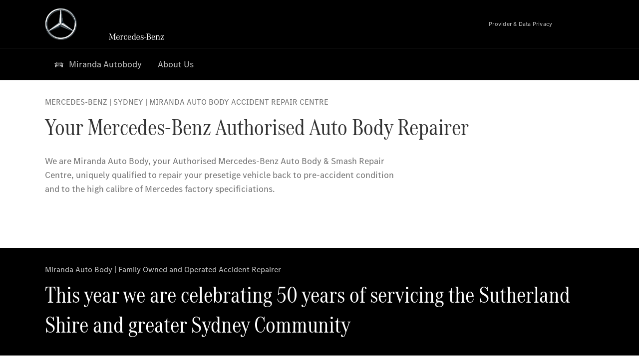

--- FILE ---
content_type: text/html;charset=utf-8
request_url: https://www.mbmirandaautobody.com.au/
body_size: 20808
content:
<!doctype html>
<html lang="en-AU" dir="ltr">
    <head>
    
    
    <meta charset="utf-8">
    <meta name="template" content="/conf/daimler/settings/wcm/templates/generic-retail-template">
    <title>Overview</title>

    
    <meta name="robots" content="index, follow">
    <meta name="description" content="Discover the wide range of Mercedes-Benz vans, new, demonstration and used vehicles, as well as the latest service offers.">
    
    
    <meta property="og:description" content="Discover the wide range of Mercedes-Benz vans, new, demonstration and used vehicles, as well as the latest service offers.">
    <meta property="og:url" content="https://www.mbmirandaautobody.com.au/autobody/startpage.html">
    
    <meta property="og:type" content="website">
    <meta property="og:image" content="https://www.mbmirandaautobody.com.au/content/dam/retail/germany/passengercars/sharing-images/Sharing-Mercedes-Stern-470x246.jpg">
    <meta property="og:image:width" content="470">
    <meta property="og:image:height" content="246">
    <link rel="canonical" href="https://www.mbmirandaautobody.com.au/autobody/startpage.html">

    

    <meta name="viewport" content="width=device-width, initial-scale=1.0">

    <link rel="alternate" hreflang="en-AU" href="https://www.mbmirandaautobody.com.au/autobody/startpage.html">
    
        
    

    
        <link rel="preconnect" href="//assets.oneweb.mercedes-benz.com" crossorigin>
        
    
        
        <link rel="dns-prefetch" href="//assets.oneweb.mercedes-benz.com">
    




    




    
    

    
    


    
    

    


	
	
	
	
	
	 
	    
	    
	    
	    
	    
	<link href="https://assets.oneweb.mercedes-benz.com/plugin/mbmxp/owc/fe/1.76.0/css/owc.min.css" rel="stylesheet"/>

	
	 
	    
     <script src="https://assets.oneweb.mercedes-benz.com/plugin/mbmxp-owc-runtime/vue.min.js"></script> 

	    
	    
	    
	    
	
	 
	    
	    
	    
	    
	    
	<link href="https://assets.oneweb.mercedes-benz.com/plugin/workbench/core/6.23.0/css/globals.css" rel="stylesheet"/>

	
	 
	    
	    
	    
	    
	    
	<link href="https://assets.oneweb.mercedes-benz.com/plugin/workbench/core/7.78.1/css/globals.css" rel="stylesheet"/>

	
	 
	    
	    
	    
	    
	    
	<link rel="stylesheet"/>

	
	 
	    
	    
	    
	    
	    
	<link href="https://assets.oneweb.mercedes-benz.com/plugin/workbench/core/7.78.1/css/extensions/components.css" fetchpriority="high" rel="stylesheet"/>

	
	 
	    
	    
	    
	    
	    
	<link href="https://assets.oneweb.mercedes-benz.com/plugin/workbench/core/7.78.1/css/extensions/grid.css" fetchpriority="high" rel="stylesheet"/>

	
	 
	    
	    
	    
	    
	    
	<link href="https://assets.oneweb.mercedes-benz.com/plugin/workbench/core/7.78.1/css/extensions/spacing.css" fetchpriority="high" rel="stylesheet"/>

	



    
        <script>
            if (!HTMLScriptElement.supports || !HTMLScriptElement.supports("importmap")) {
                document.head.appendChild(
                    Object.assign(document.createElement("script"), {
                        src: "https://assets.oneweb.mercedes-benz.com/npm/es-module-shims@1",
                        async: true,
                    })
                );
            }
        </script>
        <script type="importmap">
            {
                "imports": {"cmic-notifications-hub-ui-v0":"https://assets.oneweb.mercedes-benz.com/plugin/cmic-notifications-hub-ui/cmic-notifications-hub-ui-0.13.0/index.wc.js","@seamless/store":"https://assets.oneweb.mercedes-benz.com/plugin/seamless-store/seamless-store-7.2.0/index.js","vue-i18n":"https://assets.oneweb.mercedes-benz.com/npm/vue-i18n@11/dist/vue-i18n.esm-browser.prod.js","iam-user-menu-v3-v3":"https://assets.oneweb.mercedes-benz.com/plugin/iam-user-menu/latest/index.wc.js","eqpodc-one-flyout-v1":"https://assets.oneweb.mercedes-benz.com/plugin/eqpodc-one-flyout/eqpodc-one-flyout-1.144.0/index.wc.js","@b2x/profile-library":"https://assets.oneweb.mercedes-benz.com/plugin/iam-profile-library/latest/index.js","@cmp/privacy-shield":"https://assets.oneweb.mercedes-benz.com/plugin/cmm-privacy-shield/2-latest/privacy-shield/privacy-shield.esm.js","@workbench/load-utils/dist/tokens":"https://assets.oneweb.mercedes-benz.com/plugin/workbench-load-utils/1/tokens.js","vue":"https://assets.oneweb.mercedes-benz.com/npm/vue@3/dist/vue.esm-browser.prod.js","@seamless/vue3-aem-plugin/vue-components":"https://assets.oneweb.mercedes-benz.com/plugin/seamless-vue3-aem-plugin/seamless-vue3-aem-plugin-0.12.2/vue-components.js","@mm-consid/viss":"https://assets.oneweb.mercedes-benz.com/plugin/eqpodc-viss/latest/index.js","sccs-vehicle-match-teaser-v0":"https://assets.oneweb.mercedes-benz.com/plugin/sccs-vehicle-match-teaser/sccs-vehicle-match-teaser-0.278.0/index.js","@dh-io-globalelem/vehicle-context-automation":"https://assets.oneweb.mercedes-benz.com/plugin/globalelem-vehicle-context-automation/globalelem-vehicle-context-automation-2.12.0/index.mjs","eqpodc-deep-links-v1":"https://assets.oneweb.mercedes-benz.com/plugin/eqpodc-deep-links/eqpodc-deep-links-1.144.0/index.js","@b2x/loginaction/checkForConsentUpdates":"https://assets.oneweb.mercedes-benz.com/plugin/mmde-cccpic-initializer/mmde-cccpic-initializer-1.7.0/loginaction.js","eqpodc-carl-v1":"https://assets.oneweb.mercedes-benz.com/plugin/eqpodc-carl/eqpodc-carl-1.144.0/index.js","emh-region-picker-v3":"https://assets.oneweb.mercedes-benz.com/plugin/emh-region-picker/emh-region-picker-3.34.0/index.wc.js","@fcis/widget":"https://assets.oneweb.mercedes-benz.com/plugin/fcis/fcis-widget/4.x/esm/loader.js","sccs-vehicle-tile-v0":"https://assets.oneweb.mercedes-benz.com/plugin/sccs-vehicle-tile/sccs-vehicle-tile-0.161.0/App.js","eqpodc-viss-v1":"https://assets.oneweb.mercedes-benz.com/plugin/eqpodc-viss/eqpodc-viss-1.144.0/index.js","sccs-vehicle-tile-repo/":"https://assets.oneweb.mercedes-benz.com/plugin/sccs-vehicle-tile/","@owc/aem-meta-tags-util":"https://assets.oneweb.mercedes-benz.com/plugin/mbmxp-aem-meta-tags-util/1/index.js","@seamless/vue3-aem-plugin":"https://assets.oneweb.mercedes-benz.com/plugin/seamless-vue3-aem-plugin/seamless-vue3-aem-plugin-0.12.2/index.js","@chrome/web-vitals":"https://assets.oneweb.mercedes-benz.com/npm/web-vitals@4.2.4/dist/web-vitals.min.js?module","@workbench/load-utils/":"https://assets.oneweb.mercedes-benz.com/plugin/workbench-load-utils/1/","eqpodc-notifications-connection-v1":"https://assets.oneweb.mercedes-benz.com/plugin/eqpodc-notifications-connection/eqpodc-notifications-connection-1.123.0/index.js","sccs-shared-apollo-client-v0":"https://assets.oneweb.mercedes-benz.com/plugin/sccs-shared-apollo-client/sccs-shared-apollo-client-0.161.0/index.js","@b2x/shared/":"https://assets.oneweb.mercedes-benz.com/plugin/iam-shared/latest/","@mm-consid/touchpoints":"https://assets.oneweb.mercedes-benz.com/plugin/eqpodc-touchpoints/latest/index.js","@b2x/std/":"https://assets.oneweb.mercedes-benz.com/plugin/iam-std/latest/","sccs-one-teaser-v0":"https://assets.oneweb.mercedes-benz.com/plugin/sccs-one-teaser/sccs-one-teaser-0.161.0/OneTeaser.js","@mm-consid/carl":"https://assets.oneweb.mercedes-benz.com/plugin/eqpodc-carl/latest/index.js","@mm-consid/deep-links":"https://assets.oneweb.mercedes-benz.com/plugin/eqpodc-deep-links/latest/index.js","@dh-io-globalelem/vehicle-data-store-connection":"https://assets.oneweb.mercedes-benz.com/plugin/globalelem-vehicle-data-store-connection/globalelem-vehicle-data-store-connection-2.2.0/index.mjs","@oneweb/notification":"https://assets.oneweb.mercedes-benz.com/plugin/owvans-flyout/latest/main.js","@owc/connection-tracking":"https://assets.oneweb.mercedes-benz.com/plugin/seamless-connection-tracking/2.9.0/index.js","@workbench/core":"https://assets.oneweb.mercedes-benz.com/plugin/workbench/core/7.78.1/workbench/index.esm.js","@workbench/load-utils/dist/styles":"https://assets.oneweb.mercedes-benz.com/plugin/workbench-load-utils/1/styles.js","@dh-io-eqpodc/library":"https://assets.oneweb.mercedes-benz.com/plugin/eqpodc-library/latest/index.js","@owc/connection-aem-tracking":"https://assets.oneweb.mercedes-benz.com/plugin/mbmxp-connection-aem-tracking/mbmxp-connection-aem-tracking-2.8.0/index.mjs","@dh-io-eqpodc/composables":"https://assets.oneweb.mercedes-benz.com/plugin/eqpodc-composables/latest/index.js","@seamless/logger":"https://assets.oneweb.mercedes-benz.com/plugin/seamless-logger/7.5.0/index.js","@dh-io-eqpodc/types":"https://assets.oneweb.mercedes-benz.com/plugin/eqpodc-types/latest/index.js","@owc/seamless-utils":"https://assets.oneweb.mercedes-benz.com/plugin/seamless-seamless-utils/1/index.js","@b2x/loginaction/declarationOfConsent":"https://assets.oneweb.mercedes-benz.com/plugin//dpd-one-doc-login-check-action/dpd-one-doc-login-check-action-1.0.7/index.js","fss-search-input-v2":"https://assets.oneweb.mercedes-benz.com/plugin/fss-search-input/fss-search-input-2.8.0/fss-search-input.min.js","fss-search-input-v1":"https://assets.oneweb.mercedes-benz.com/plugin/fss-search-input/fss-search-input-1.132.0/fss-search-input.min.js","@b2x/authentication":"https://assets.oneweb.mercedes-benz.com/plugin/iam-authentication/latest/index.mjs","dh-io-emh-vehicle-tile-repo/":"https://assets.oneweb.mercedes-benz.com/plugin/dh-io-emh-vehicle-tile/","sccs-inflate-v0":"https://assets.oneweb.mercedes-benz.com/plugin/sccs-inflate/sccs-inflate-0.161.0/index.js","mmu-cccpic-wrapper-v1":"https://assets.oneweb.mercedes-benz.com/plugin/mmu-cccpic-wrapper/mmu-cccpic-wrapper-1.19.0/index.wc.js","@owc/aem-translations-util":"https://assets.oneweb.mercedes-benz.com/plugin/seamless-aem-translations-util/1/index.js","@owc/meta-tags-util":"https://assets.oneweb.mercedes-benz.com/plugin/seamless-meta-tags-util/1/index.js","mmde-consents-management-widget-v0":"https://assets.oneweb.mercedes-benz.com/plugin/mmde-consents-management-widget/mmde-consents-management-widget-0.53.0/index.wc.js","@owc/aem-utils":"https://assets.oneweb.mercedes-benz.com/plugin/mbmxp-aem-utils/1/index.js","@seamless/component-orchestrator":"https://assets.oneweb.mercedes-benz.com/plugin/seamless-component-orchestrator/seamless-component-orchestrator-0.1.1/index.js","mmde-consents-management-widget-v1":"https://assets.oneweb.mercedes-benz.com/plugin/mmde-consents-management-widget/mmde-consents-management-widget-1.4.1/index.wc.js","@b2x/authentication-library":"https://assets.oneweb.mercedes-benz.com/plugin/iam-authentication/latest/legacy.mjs","@dh-io-globalelem/cta-web-component":"https://assets.oneweb.mercedes-benz.com/plugin/globalelem-cta-web-component/globalelem-cta-web-component-1.4.0/cta-web-component/cta-web-component.esm.js","https://assets.oneweb.mercedes-benz.com/plugin/sccs-vehicle-tile/":"https://assets.oneweb.mercedes-benz.com/plugin/sccs-vehicle-tile/","iam-user-menu":"https://assets.oneweb.mercedes-benz.com/plugin/iam-user-menu/latest/index.wc.js","@owc/translations-util":"https://assets.oneweb.mercedes-benz.com/plugin/seamless-translations-util/1/index.js","@seamless/one-context":"https://assets.oneweb.mercedes-benz.com/plugin/seamless-one-context/seamless-one-context-2.7.0/index.js","@owc/component-data-util":"https://assets.oneweb.mercedes-benz.com/plugin/seamless-component-data-util/1.3.0/index.js","@dh-io-eqpodc/notifications":"https://assets.oneweb.mercedes-benz.com/plugin/eqpodc-notifications/latest/index.js","eqpodc-touchpoints-v1":"https://assets.oneweb.mercedes-benz.com/plugin/eqpodc-touchpoints/eqpodc-touchpoints-1.144.0/index.js","sccs-shared-viss-client-v0":"https://assets.oneweb.mercedes-benz.com/plugin/sccs-shared-viss-client/sccs-shared-viss-client-0.278.0/index.js","atcscos-header-cart-v2":"https://assets.oneweb.mercedes-benz.com/plugin/atcscos-header-cart/latest/index.js","@owc/aem-component-data-util":"https://assets.oneweb.mercedes-benz.com/plugin/mbmxp-aem-component-data-util/1.1.0/index.js","mmde-cccpic-wrapper-v1":"https://assets.oneweb.mercedes-benz.com/plugin/mmde-cccpic-wrapper/mmde-cccpic-wrapper-1.19.0/index.wc.js","@workbench/core/":"https://assets.oneweb.mercedes-benz.com/plugin/workbench/core/7.78.1/"}
            }
        </script>
        <script type="module">
            async function importModule(name) {
                if ('importShim' in window) {
                    return await importShim(name);
                }
                return await import(name);
            }
            window.importModule = importModule;
        </script>
    





    
        <link href="https://assets.oneweb.mercedes-benz.com/plugin/hp-header-ssr/hp-header-ssr-1.34.0/client/client.css" crossorigin="anonymous" rel="stylesheet">
    
        <link href="https://assets.oneweb.mercedes-benz.com/plugin/cmic-notifications-hub-ui/cmic-notifications-hub-ui-0.13.0/style.css" crossorigin="anonymous" rel="stylesheet">
    



    
    <script type="application/javascript">
         (function(h,o,u,n,d) {
           h=h[d]=h[d]||{q:[],onReady:function(c){h.q.push(c)}}
           d=o.createElement(u);d.async=1;d.src=n
           n=o.getElementsByTagName(u)[0];n.parentNode.insertBefore(d,n)
        })(window,document,'script','https://places.mercedes-benz.com/datadog-rum-v5.js','DD_RUM')
          DD_RUM.onReady(function() {
              const aemNamespace = window.top.aemNamespace || window.aemNamespace || {};
              const rum = window.DD_RUM;

              // Plugin info extraction utilities for seamless plugins/components

              // Matches:
              //   /plugin/<service>/<service>-<version>/...
              //   /plugin/<service>/latest/...
              //   /plugin/<service>/<semver>/...
              // where <service> = [a-z0-9-]+, <version> = [A-Za-z0-9._-]+, <semver> = major.minor.patch (e.g., 1, 1.2, 1.2.3)
              const URL_REGEX = /https?:\/\/[^\s)]+/g;
              const PLUGIN_PATH_REGEX = /\/plugin\/(?<service>[a-z0-9-]+)\/(?:(?<service2>[a-z0-9-]+)-(?<version>[A-Za-z0-9._-]+)|(?<latest>latest)|(?<semver>\d+(?:\.\d+)?(?:\.\d+)?))\//i;
              const pluginInfoCache = new Map();

              function extractPluginInfo(url) {
                if (pluginInfoCache.has(url)) {
                  return pluginInfoCache.get(url) || null;
                }

                const match = url.match(PLUGIN_PATH_REGEX);
                if (!match || !match.groups) {
                  pluginInfoCache.set(url, null);
                  return null;
                }

                const { service, service2, version, latest, semver } = match.groups;
                let pluginInfo = null;

                if (version && service2 === service && service) {
                  pluginInfo = { service: service, version: version };
                } else if (latest && service) {
                  pluginInfo = { service: service, version: 'latest' };
                } else if (semver && service) {
                  pluginInfo = { service: service, version: semver };
                }

                pluginInfoCache.set(url, pluginInfo);
                return pluginInfo;
              }

              function enrichEventWithPluginInfo(event, stack) {
                const urlMatch = stack.match(URL_REGEX);
                if (urlMatch) {
                  const url = urlMatch[0];
                  const pluginInfo = extractPluginInfo(url);
                  if (pluginInfo) {
                    event.service = pluginInfo.service;
                    event.version = pluginInfo.version;
                  }
                }
              }

              function createDatadogBeforeSendHandler() {
                return function(event, context) {
                  const stack = context?.handlingStack || event?.error?.stack;
                  if (stack && typeof stack === 'string') {
                    enrichEventWithPluginInfo(event, stack);
                  }
                  return true;
                };
              }

              rum.init({
              applicationId: 'f0a41b6a-4010-40bd-a765-ea38d885117d',
              clientToken: 'pub67362887d0b5cd1a33a81fb515d90fc8',
              site: 'datadoghq.eu',
              service: 'one-web',
              env: aemNamespace.pageEnvironmentVariables?.stageVariant,
              version: aemNamespace.pageEnvironmentVariables?.backendVersion,
              allowedTracingUrls: [
                  aemNamespace.environmentVariables?.apiUrl,
                  aemNamespace.environmentVariables?.apiUrlEU,
                  aemNamespace.environmentVariables?.apiUrlUS,
                  aemNamespace.environmentVariables?.apiUrlAP
              ].filter(Boolean),
              traceSampleRate: parseInt('10') ,
              sessionSampleRate: parseInt('10') ,
              sessionReplaySampleRate: parseInt('10') ,
              telemetrySampleRate: parseInt('20') ,

              trackUserInteractions: 'true',
              trackResources: 'true',
              trackLongTasks: 'true',

              defaultPrivacyLevel: 'mask',

              proxy: 'https://places.mercedes-benz.com/dd-proxy/',
              enableExperimentalFeatures: ["feature_flags"],
              beforeSend: createDatadogBeforeSendHandler()
            });
            rum.startSessionReplayRecording();

            rum.setGlobalContextProperty('platform', 'nebula');
            rum.setGlobalContextProperty('tenant', aemNamespace.pageEnvironmentVariables?.experience);
            rum.setGlobalContextProperty('market', aemNamespace.pageEnvironmentVariables?.country);
            rum.setGlobalContextProperty('pagetype', aemNamespace.pageEnvironmentVariables?.pageType);
            rum.setGlobalContextProperty('template', aemNamespace.pageEnvironmentVariables?.templateName);
            rum.setGlobalContextProperty('salesChannel', aemNamespace.pageEnvironmentVariables?.salesChannel);
            rum.setGlobalContextProperty('businessUnit', aemNamespace.pageEnvironmentVariables?.businessUnit);
          })
    </script>


    <script type="module">
    const {
        onCLS,
        onFID,
        onLCP,
        onINP,
        onTTFB,
        onFCP,
    }  = await importModule("@chrome/web-vitals");

    window.top.web_vitals_analytics = {};

    function registerMetric({ name, id, delta, value }) {
        window.top.web_vitals_analytics = window.top.web_vitals_analytics || {};
        window.top.web_vitals_analytics[name] = `${value}|${id}|${delta}`;
    }

    onCLS(registerMetric);
    onFID(registerMetric);
    onLCP(registerMetric);
    onINP(registerMetric);
    onTTFB(registerMetric);
    onFCP(registerMetric);
</script>

    
    
        <script type="module" src="https://assets.oneweb.mercedes-benz.com/plugin/cmm-cookie-banner/2-latest/cookie-banner/cookie-banner.esm.js" data-stencil-namespace="cookie-banner"></script>
        <script nomodule src="https://assets.oneweb.mercedes-benz.com/plugin/cmm-cookie-banner/2-latest/cookie-banner/cookie-banner.js" data-stencil-namespace="cookie-banner"></script>

        
    
<script src="/etc.clientlibs/daimler/embxp-wholesale/components-ng/clientlibs/cookie-layer/publish.lc-c13796e2aed1470a07bdf9f4df8318d9-lc.min.js"></script>



    
    


    
    <!-- Google Tag Manager -->
    <script>(function(w,d,s,l,i){w[l]=w[l]||[];w[l].push({'gtm.start':
new Date().getTime(),event:'gtm.js'});var f=d.getElementsByTagName(s)[0],
j=d.createElement(s),dl=l!='dataLayer'?'&l='+l:'';j.async=true;j.src=
'/AE_4701842454/gtm.js?id='+i+dl;f.parentNode.insertBefore(j,f);
})(window,document,'script','dataLayer_ow','GTM-5WS2663');</script>
    <!-- End Google Tag Manager -->

     
     <script>
          (window.top.aemNamespace || (window.top.aemNamespace = {})).environmentVariables = {"logger-version":"7.5.0","seamless-aem-meta-tags-util-version":"1","globalelem-footnote-reference-component":"2.8.0","seamless-aem-component-data-util-version":"1.1.0","workbench-tokens-version":"2-latest","vehicle-data-store-connection-version":"2.2.0","b2x-profile-selection-version":"latest","ow-frontend-version":"1.76.0","connection-tracking-version":"2.9.0","seamless-aem-translations-util-version":"1","seamless-meta-tags-util-version":"1","seamless-aem-utils-version":"1","apiUrlUS":"https://us.api.oneweb.mercedes-benz.com","vue-esm-version":"https://assets.oneweb.mercedes-benz.com/npm/vue@3/dist/vue.esm-browser.prod.js","apiUrl":"https://api.oneweb.mercedes-benz.com","workbench-version":"6.23.0","seamless-qualtrics-version":"0.2.0","seamless-store-version":"seamless-store-7.2.0","globalelem-footnote-component":"3.10.0","seamless-utils-version":"1","second-workbench-version":"7.78.1","assetUri":"https://assets.oneweb.mercedes-benz.com/plugin","seamless-component-orchestrator-version":"0.1.1","privacy-shield-version":"2","vehicle-context-automatization-service-version":"2.12.0","globalelem-cta-web-component":"1.4.0","b2x-profile-version":"latest","productionAssetUri":"https://assets.oneweb.mercedes-benz.com/plugin/","one-context-version":"2.7.0","global-imports-version":"mbmxp-globals-3.2.0","vue3-aem-plugin-version":"0.12.2","fe-asset-server-script-url":"https://assets.oneweb.mercedes-benz.com/plugin/mbmxp/owc/fe/0.4.0/wc/owc.min.js","connection-aem-tracking-version":"2.8.0","apiUrlAP":"https://ap.api.oneweb.mercedes-benz.com","seamless-component-data-util-version":"1.3.0","apiUrlEU":"https://eu.api.oneweb.mercedes-benz.com","globalAssetUri":"https://assets.oneweb.mercedes-benz.com/global/","seamless-translations-util-version":"1","declaration-of-consent-version":"1.0.7","workbench-load-utils-version":"1"};
     </script>


    
    <script>
        (window.top.aemNamespace || (window.top.aemNamespace = {})).pageEnvironmentVariables = {"country":"AU","businessUnit":"autobody","vehicleData":{"engineConcept":"","cta":{"enquiry":null,"scenario":"default"},"lifeCycle":"","modelSeries":"","subBodyType":"","subBrands":[]},"language":"en","experience":"MBMXP","salesChannel":"retail","runMode":"PUBLISH","stageVariant":"prod","apiUri":"https://api.oneweb.mercedes-benz.com","pageType":"generic","languageDirection":"ltr","stage":"PROD","cscsApi":{"applicationName":"OWRETAIL","apiPath":"/bin/daimler/cscs/get-token.owretail.json"},"templateName":"generic-retail-template","wcmMode":"DISABLED","backendVersion":"4.20.0-2026_0102_1120307_0007252035"};
    </script>


    <script>
    (window.top.aemNamespace || (window.top.aemNamespace = {})).vehicleData = {"cta":{"enquiry":null,"scenario":"default"},"modelSeries":"","subBrands":[],"engineConcept":"","subBodyType":"","lifeCycle":""};
</script>
<script>
    (window.top.aemNamespace || (window.top.aemNamespace = {})).dealerContext = {"legalName":"MIRANDA AUTOBODY PTY LTD","outletId":"GS0034297","companyId":"GC0027680","allOutletId":"GS0034297","legacyId":"XY03662584","email":"Paul@mirandaautobody.com.au","phone":"+61 2 9525 8673","website":"https://www.mbmirandaautobody.com.au/","applications":{"carConfigurator":"/","vehicleSearch":"/","appointmentBooking":"/","testDrive":"/","modelOverview":"/","vehicleSearchVans":"","vansConfigurator":"","modelOverviewVans":"","onlineStore":""},"dealerOrgName":"MIRANDA AUTOBODY PTY LTD "};
</script>

    

    

    <link rel="apple-touch-icon" sizes="180x180" href="https://assets.oneweb.mercedes-benz.com/global/1.22.0/favicon/apple-touch-icon.png">
<link rel="icon" type="image/png" sizes="32x32" href="https://assets.oneweb.mercedes-benz.com/global/1.22.0/favicon/favicon-32x32.png">
<link rel="icon" type="image/png" sizes="16x16" href="https://assets.oneweb.mercedes-benz.com/global/1.22.0/favicon/favicon-16x16.png">
<link rel="manifest" href="https://assets.oneweb.mercedes-benz.com/global/1.22.0/favicon/manifest.json">
<link rel="shortcut icon" href="https://assets.oneweb.mercedes-benz.com/global/1.22.0/favicon/favicon.ico">
<meta name="msapplication-TileColor" content="#000000">
<meta name="msapplication-TileImage" content="https://assets.oneweb.mercedes-benz.com/global/1.22.0/favicon/mstile-144x144.png">
<meta name="msapplication-config" content="https://assets.oneweb.mercedes-benz.com/global/1.22.0/favicon/browserconfig.xml">

    <noscript>
    
        
    
    <!-- Categories: noscript.publish.generic-->
    <link rel="stylesheet" href="/etc.clientlibs/daimler/embxp-wholesale/components-ng/pages/generic/clientlib/noscript.lc-727035a7be158f64c1e4122d260ac18a-lc.min.css" type="text/css">

    
</noscript>

    <link href="https://assets.oneweb.mercedes-benz.com/plugin/globalelem-simple-stage/globalelem-simple-stage-1.7.0/client/style.css" crossorigin="anonymous" rel="stylesheet"><link href="https://assets.oneweb.mercedes-benz.com/plugin/globalelem-simple-teaser-item/globalelem-simple-teaser-item-1.14.0/client/client.css" crossorigin="anonymous" rel="stylesheet"><link href="https://assets.oneweb.mercedes-benz.com/plugin/globalelem-simple-teaser-container/globalelem-simple-teaser-container-1.7.0/style.css" crossorigin="anonymous" rel="stylesheet"><link href="https://assets.oneweb.mercedes-benz.com/plugin/globalelem-next-best-activities/globalelem-next-best-activities-0.5.0/style.css" crossorigin="anonymous" rel="stylesheet"></head><body class="generic-template generic,page,basicpage"><div>
    
    



    
    <script>
        (function () {
            'use strict';

            // CIAM callbacks to initialize only on generic template
            window.nn = window.nn || {};
            window.nn.global = {};

            const setCallbacksWithParams = function (methodName, args) {
                if (!Array.isArray(args)) {
                    args = [args];
                }

                this.callbacksWithParams.push({
                    methodName: methodName,
                    args: args
                });
            };

            window.nn.global.moduleHelpers = {
                ciam: {
                    callbacksWithParams: [],
                    addOnInitCallbacks: setCallbacksWithParams
                }
            };

            const entries = {
                'ciamLoginUrl': 'https:\/\/www.mbmirandaautobody.com.au\/bin\/daimler\/public\/ciam\/authent.html?lang=en_AU',
                'ciamLogoutUrl': 'https:\/\/api.secure.mercedes\u002Dbenz.com\/ciam\/logout?ui_locales=en_AU\x26post_logout_redirect_uri=https%3A%2F%2Fwww.mbmirandaautobody.com.au%2Fbin%2Fdaimler%2Fpublic%2Fciam%2Foidc\u002Dpost\u002Dlogout.html',
                'ciamRegistrationUrl': 'https:\/\/www.mbmirandaautobody.com.au\/bin\/daimler\/public\/ciam\/registration.html?lang=en_AU',
                'ciamRegistrationConfirmUrl': 'https:\/\/login.secure.mercedes\u002Dbenz.com\/profile\/confirm\u002Dregistration?app\u002Did=ONEWEB.ow\u002Dprod\x26lang=en_AU',
                'apiGatewayConfiguration': '{ \x22apiGatewayUrl\x22: \x22https:\/\/api.oneweb.mercedes\u002Dbenz.com\x22, \x22apiGatewayUrlOverride\x22: \x22\x22, \x22countryCode\x22: \x22AU\x22, \x22locale\x22: \x22en\u002DAU\x22 }',
                'loginLinkText': 'Login',
                'logoutLinkText': 'Logout',
                'postLoginCallbackUrl': '',
                'postLogoutCallbackUrl': '',
            };
            window.nn.global.moduleHelpers.ciam.addOnInitCallbacks('addSessionStorageEntries',
                entries);
                
            window.localStorage.removeItem('callback-url');
        }());
    </script>
</div>




    
        <noscript>
    
    
    
    <div data-nosnippet class="noscript">
        <div class="header">
            <div class="header__container">
                <div class="header__inner">
                    <a href="/">
                        <img class="header__img" src="https://assets.oneweb.mercedes-benz.com/global/1.16.0/images/svg/MB-star_n_web.svg" alt="mb-star">
                        
                        
                            <svg class="header__claim" xmlns="http://www.w3.org/2000/svg" width="111" height="13" viewBox="0 0 111 13"><g fill="#FFF" transform="translate(.1 .3)"><rect width="4.1" height="1" x="70.8" y="7.1"></rect><path d="M2.5,1.3 L2.1,10.8 L2.1,11 C2.1,11.8 2.3,12 3.6,12.1 L3.6,12.5 C2.7,12.4 2.3,12.4 1.8,12.4 C1.3,12.4 0.9,12.4 0,12.5 L0,12.1 C1.3,12 1.5,11.9 1.5,10.9 L1.9,1.9 L1.9,1.8 C1.9,1 1.6,0.8 0.4,0.7 L0.4,0.2 C1.1,0.3 1.4,0.3 1.9,0.3 C2.6,0.3 2.9,0.3 3.6,0.2 L7,9.5 L10.5,0.2 C11.3,0.3 11.7,0.3 12.3,0.3 C12.8,0.3 13.1,0.3 13.8,0.2 L13.8,0.7 C12.6,0.8 12.3,1 12.3,1.8 L12.3,1.9 L12.5,10.9 C12.5,11.9 12.7,12 14,12.1 L14,12.5 C12.8,12.4 12.4,12.4 11.7,12.4 C11,12.4 10.6,12.4 9.4,12.5 L9.4,12.1 C10.6,12 10.9,11.8 10.9,11 L10.9,10.9 L10.7,1.4 L7.6,9.5 L7.4,10.1 L7.1,10.8 L6.9,11.5 L6.7,12.1 L6.4,12.1 L6.2,11.5 L5.9,10.8 L5.7,10.1 L5.5,9.4 L2.5,1.3 Z M18.7,12.1 C17,12.1 16.3,10.8 16.3,7.9 L21.8,7.9 C21.8,5.1 20.6,3.6 18.4,3.6 C16.2,3.6 14.8,5.4 14.8,8.2 C14.8,11 16.2,12.7 18.5,12.7 C20.3,12.7 21.5,11.6 21.7,9.7 L21,9.7 C20.8,11.2 20,12.1 18.7,12.1 M16.3,7.2 C16.5,5.1 17.2,4 18.4,4 C19.6,4 20.2,5 20.3,7.2 L16.3,7.2 Z M22.8,4.2 L22.8,3.9 C23.8,3.8 24.5,3.7 25.2,3.5 C25.3,4.2 25.3,4.5 25.4,5 L25.4,5.2 C25.8,4.2 26.6,3.5 27.5,3.5 C28.4,3.5 29.1,4.1 29.1,5 C29.1,5.5 28.8,5.9 28.3,5.9 C27.9,5.9 27.5,5.6 27.5,5.3 C27.5,5.3 27.5,5.2 27.5,5.1 L27.5,4.9 L27.5,4.8 C27.5,4.5 27.3,4.4 26.9,4.4 C25.9,4.4 25.3,5.6 25.3,7.4 L25.3,11.2 C25.3,12 25.5,12.1 26.6,12.2 L26.6,12.6 C25.6,12.5 25.2,12.5 24.6,12.5 C23.9,12.5 23.6,12.5 22.5,12.6 L22.5,12.2 C23.6,12.1 23.8,12 23.8,11.2 L23.8,5.4 L23.8,5.1 C23.8,4.3 23.7,4.2 22.7,4.2 L22.8,4.2 L22.8,4.2 Z M36.2,3.4 L36.2,6.4 L35.8,6.4 C35.5,4.8 34.8,4 33.7,4 C32.3,4 31.5,5.5 31.5,8.1 C31.5,10.7 32.2,12 33.6,12 C34.7,12 35.4,11.2 35.6,9.6 L36.4,9.6 C36.2,11.6 35.1,12.6 33.5,12.6 C31.4,12.6 29.9,10.8 29.9,8.1 C29.9,5.4 31.4,3.5 33.5,3.5 C34.3,3.5 34.8,3.7 35.4,4.3 L35.9,3.4 L36.2,3.4 L36.2,3.4 Z M41.6,12.1 C39.9,12.1 39.2,10.8 39.2,7.9 L44.7,7.9 C44.7,5.1 43.5,3.6 41.3,3.6 C39.1,3.6 37.7,5.4 37.7,8.2 C37.7,11 39.1,12.7 41.4,12.7 C43.2,12.7 44.4,11.6 44.6,9.7 L43.9,9.7 C43.7,11.2 42.9,12.1 41.6,12.1 M39.2,7.2 C39.4,5.1 40.1,4 41.3,4 C42.5,4 43.1,5 43.2,7.2 L39.2,7.2 Z M53.2,10.6 L53.2,0 C52.3,0.2 51.5,0.4 50.4,0.5 L50.4,0.8 C51.6,0.8 51.7,0.9 51.7,1.9 L51.7,5.1 C51,4 50.5,3.7 49.5,3.7 C47.5,3.7 46.2,5.6 46.2,8.2 C46.2,10.8 47.6,12.7 49.6,12.7 C50.6,12.7 51.4,12.2 51.9,11.2 C52,11.9 52,12 52.2,12.7 C53,12.5 53.3,12.4 54.3,12.3 L54.6,12.3 L54.6,12 C53.3,11.8 53.2,11.7 53.2,10.6 M49.7,12.2 C48.4,12.2 47.7,10.8 47.7,8.2 C47.7,5.5 48.3,4.2 49.7,4.2 C51.1,4.2 51.8,5.6 51.8,8.3 C51.7,10.8 51,12.2 49.7,12.2 M59.1,12.1 C57.4,12.1 56.7,10.8 56.7,7.9 L62.2,7.9 C62.2,5.1 61,3.6 58.8,3.6 C56.6,3.6 55.2,5.4 55.2,8.2 C55.2,11 56.6,12.7 58.9,12.7 C60.7,12.7 61.9,11.6 62.1,9.7 L61.4,9.7 C61.2,11.2 60.4,12.1 59.1,12.1 M56.7,7.2 C56.9,5.1 57.6,4 58.8,4 C60,4 60.6,5 60.7,7.2 L56.7,7.2 Z M63.7,12.7 L63.7,9.6 L64.1,9.6 C64.4,11.3 65.2,12.1 66.5,12.1 C67.6,12.1 68.4,11.4 68.4,10.4 C68.4,9.8 68.1,9.4 67.2,8.9 L66.5,8.6 L65.6,8.3 C64.3,7.7 63.8,7.2 63.8,6.1 C63.8,4.6 64.9,3.7 66.6,3.7 C67.3,3.7 67.8,3.9 68.5,4.3 L68.8,3.5 L69.1,3.5 L69.1,6.3 L68.7,6.3 C68.5,4.8 67.9,4.1 66.8,4.1 C65.8,4.1 65.1,4.8 65.1,5.6 C65.1,6.3 65.4,6.6 67,7.3 L67.8,7.6 C69.2,8.2 69.7,8.8 69.7,9.9 C69.7,11.4 68.5,12.5 66.7,12.5 C65.9,12.5 65.2,12.3 64.5,11.7 L64.1,12.5 L63.7,12.5 L63.7,12.7 L63.7,12.7 Z M83.5,3.2 C83.5,2.2 83.1,1.4 82.4,0.9 C81.8,0.4 81.1,0.2 79.9,0.2 L75.1,0.2 L75.1,0.7 C76.4,0.8 76.6,0.9 76.6,1.9 L76.6,10.8 C76.6,11.8 76.5,11.9 75.1,12 L75.1,12.4 L79.7,12.4 C81.1,12.4 81.8,12.2 82.6,11.8 C83.5,11.2 84.1,10.1 84.1,8.9 C84.1,7.9 83.7,7 83,6.5 C82.6,6.2 82.2,6 81.5,5.9 C82.8,5.4 83.5,4.5 83.5,3.2 M78.1,0.8 L79.7,0.8 C81.2,0.8 81.9,1.6 81.9,3.3 C81.9,4.1 81.7,4.8 81.3,5.2 C80.9,5.7 80.4,5.8 79.4,5.8 L78.1,5.8 L78.1,0.8 Z M79.9,6.3 C80.9,6.3 81.4,6.5 81.8,6.9 C82.2,7.3 82.5,8.1 82.5,9 C82.5,10.8 81.6,11.9 79.9,11.9 L79.2,11.9 C78.2,11.9 78.1,11.8 78.1,10.9 L78.1,6.3 L79.9,6.3 Z M89.5,12.1 C87.8,12.1 87.1,10.8 87.1,7.9 L92.6,7.9 C92.6,5.1 91.4,3.6 89.2,3.6 C87,3.6 85.6,5.4 85.6,8.2 C85.6,11 87,12.7 89.3,12.7 C91.1,12.7 92.3,11.6 92.5,9.7 L91.8,9.7 C91.6,11.2 90.8,12.1 89.5,12.1 M87.1,7.2 C87.3,5.1 88,4 89.2,4 C90.4,4 91,5 91.1,7.2 L87.1,7.2 Z M93.5,4.3 L93.5,4 C94.6,3.9 95.2,3.7 95.9,3.4 C96,3.8 96,4.3 96.1,5 C96.8,4 97.5,3.6 98.6,3.6 C99.7,3.6 100.7,4.2 101,5.1 C101.2,5.5 101.3,6.1 101.3,6.8 L101.3,11.2 C101.3,12 101.5,12.1 102.6,12.2 L102.6,12.6 C101.6,12.5 101.3,12.5 100.6,12.5 C99.9,12.5 99.6,12.5 98.6,12.6 L98.6,12.2 C99.6,12.2 99.8,12 99.8,11.2 L99.8,6.7 C99.8,5.1 99.3,4.5 98.1,4.5 C96.9,4.5 96.2,5.3 96.2,6.8 L96.2,11.2 C96.2,11.9 96.4,12.1 97.4,12.2 L97.4,12.6 C96.4,12.5 96.1,12.5 95.4,12.5 C94.8,12.5 94.4,12.5 93.4,12.6 L93.4,12.2 C94.5,12.1 94.7,12 94.7,11.2 L94.7,5.5 L94.7,5.2 C94.7,4.4 94.6,4.3 93.7,4.3 C93.7,4.3 93.6,4.3 93.5,4.3 M103.3,12.5 L108.3,4.3 L106,4.3 C104.8,4.3 104.5,4.6 103.9,6.2 L103.5,6.2 L103.9,3.8 L110.2,3.8 L105.2,12 L107.3,12 C108.5,12 109.1,11.5 109.6,9.8 L110,9.8 L109.5,12.4 L103.3,12.5 C103.3,12.4 103.3,12.5 103.3,12.5 Z"></path></g></svg>
                        
                    </a>
                </div>
            </div>
        </div>
        <div class="error-section">
            <div class="img--desktop"></div>
            <div class="text-container">
                <div class="text">
                    
                    <p>Discover the wide range of Mercedes-Benz vans, new, demonstration and used vehicles, as well as the latest service offers.</p>
                    <p>Hey, we have noticed that you turned off your JavaScript. In order to provide you the best experience, please turn it on!</p>
                </div>
            </div>
        </div>
        <div class="page-content">
            
    <div class="tabbed">
        
            <input type="radio" id="tab1" name="css-tabs" checked>
            
        
            
            <input type="radio" id="tab2" name="css-tabs">
        
            
            <input type="radio" id="tab3" name="css-tabs">
        
            
            <input type="radio" id="tab4" name="css-tabs">
        
        <ul class="tabs">
            <li class="tab"><label for="tab1">Copyright</label></li>
        
            <li class="tab"><label for="tab2">Legal notices</label></li>
        
            <li class="tab"><label for="tab3">Dealer information</label></li>
        
            <li class="tab"><label for="tab4">Dealer privacy policy</label></li>
        </ul>
        
            <div class="tab-content">
                
                    Supplier of
                    <p><b>Vehicle search, online store, model overview, online appointment booking, online test drive booking, vehicle configurator</b></p><p> </p><p><b>Mercedes-Benz AG</b><br>Mercedesstrasse 120<br>70372 Stuttgart<br>Tel.no.: +49 711 17 - 0<br>Email: dialog.mb@daimler.com</p><p> </p><p><br><b>represented by the Board of Management:</b></p><p>Ola Källenius (Chairman), Jörg Burzer, Renata Jungo Brüngger, Sabine Kohleisen, Markus Schäfer, Britta Seeger, Harald Wilhelm<br>Chairman of the Supervisory Board: Bernd Pischetsrieder</p><p><br>Commercial Register at Stuttgart District Court, No. HRB 762873<br>Sales tax identification number: DE 32 12 81 763</p><p>Register of insurance intermediaries (www.vermittlerregister.info): Register no. D-N5VM-4IM0N-23</p><p>Permission without licence according to Section 34d para. 3 GewO, supervisory authority: Stuttgart Chamber of Commerce and Industry, Jägerstr. 30, www.ihk-stuttgart.de</p><p> </p><p>Member of the Stuttgart Chamber of Commerce and Industry, Jägerstr. 30, 70174 Stuttgart</p><p>Professional title: insurance representative with authorisation in accordance with Section 34d para.3 GewO; Federal Republic of Germany </p><p> </p><p>Professional regulations:</p><p>- Section 34d Trade Regulation Act:<br>- Sections 59 - 68, Insurance Contract Act <br> </p>-<p> </p><p>The professional regulations can be consulted and called up via the homepage www.gesetze-im-internet.de operated by the Federal Ministry of Justice and by juris GmbH.</p>
                
                    Financial services provider &nbsp;
                    <p><b>Mercedes-Benz Bank AG </b><br>Siemensstrasse 7<br>70469 Stuttgart<br><br>Phone: 0711 2574-0<br>Fax: 0711 2574-8005<br>E-mail: kundenservice@mercedes-benz-bank.com<br><br>Represented by the Board of Management:<br>Benedikt Schell (Chairman), Andreas Berndt, Ilka Fürstenberger, Andree Ohmstedt, Marc Voss-Stadler<br>Chairman of the Supervisory Board: Peter Zieringer<br><br>Commercial Register at Stuttgart District Court HRB No.: 22 937<br>VAT ID: DE-811 120 989<br><br>Bank details: Commerzbank AG, Stuttgart<br>IBAN: DE22600800000960028000<br>BIC: DRESDEFF600<br><br>Responsible supervisory authorities:<br>Federal Financial Supervisory Authority<br>Graurheindorfer Straße 108<br>53117 Bonn<br>and<br>Marie-Curie-Straße 24-28<br>60439 Frankfurt a.M.<br><br>and<br><br>Europäische Zentralbank<br>Sonnemannstraße 20<br>60314 Frankfurt a.M.<br><br>Insurance Broker Register (www.vermittlerregister.info): Register no. D-HIEM-XM7SI-10<br><br>Permission according to Section 34d Sec. 1 GewO (insurance agent),<br>Supervisory authority: IHK Stuttgart, Jägerstr. 30, 70174 Stuttgart, www.ihk-stuttgart.de<br><br>Member of the Stuttgart Chamber of Industry and Commerce, Jägerstr. 30, 70174 Stuttgart<br><br>Professional title:<br>Insurance agent with permission according to Section 34d Sec. 1 GewO; Federal Republic of Germany<br><br>Professional regulations:<br>- Section 34d Trade Regulation Act<br>- Sections 59 - 68 VVG<br>- VersVermV<br></p><p>The professional regulations can be viewed and accessed <br>via the homepage www.gesetze-im-internet.de operated by <br>the Federal Ministry of Justice and by juris GmbH.<br><br>Other companies advertising on this page:<br><br>Mercedes-Benz Leasing GmbH<br>Siemensstrasse 7<br>70469 Stuttgart<br>Tel.no.: 0711 2574-0<br>Fax: 0711 2574-8005<br>Email: kundenservice@mercedes-benz-bank.com<br><br> _____________________________________________________<br><br>Contact:<br>Service telephone for private customers: Leasing/Financing/Insurance<br>Tel.no.: 0681 96595010<br>Fax: 0681 96595015<br><br>Service telephone for commercial customers: Leasing/Financing/Insurance<br>Tel.no.: 030 868755755<br>Fax: 030 868755756<br><br> Monday-Friday: 8.00-18.00 hrs</p>
                
                    Providers of dealer-specific information and offers
                    <p><b>John Doe Car Dealership </b><br>Anystreet 1<br>50829 Anycity</p><p> </p><p><b>Represented by</b></p><p>Joe Bloggs<br></p><p> </p><p><b>Registered office and register court</b></p><p>Anycity<br>Register of companies No.: XXXXX<br>Sales tax identification number: DE 12345678910</p><p> </p><p><b>Register of Insurance Intermediaries (www.vermittlerregister.info)</b></p><p>Register no. X-XXXX-XXXXX-XX<br>Insurance agent with licence exemption according to Section 34d para. 6 GewO (product accessory),<br>issued by the Chamber of Industry and Commerce (IHK) Musterhausen</p><p> </p><p><b>Notice pursuant to Section 36 Consumer Dispute Settlement Act (VSBG)</b></p><p>The seller/contractor will not participate in a dispute resolution procedure before a consumer arbitration board within the meaning of the VSBG and is not obliged to do so. Due to a legal obligation, we must inform you, irrespective of our participation in an alternative dispute resolution procedure, that the European Commission has set up an online dispute resolution platform (ODR) for the out-of-court settlement of consumer disputes. You can find these under the navigation point "Legal information". Fahrzeug-Werke LUEG AG will not participate in dispute resolution proceedings before a consumer arbitration board within the definition of the VSBG and is not obliged to do so.</p><p> </p><p><b>Contact</b><br>Tel.no: <br>Fax: <br>Email </p><p> </p><p>© Copyright Mercedes-Benz AG.</p>
                
                    Provider Mercedes-Benz Van Rental
                    <p><b>Mercedes-Benz Vans Mobility GmbH</b><br>Rungestrasse 22 -24<br>10179 Berlin<br>Germany<br><br>Tel.no.: +49 800 826 736 825<br>Email: kundenservice-vanrental@daimler.com<br><br>Mercedes-Benz Vans Mobility GmbH<br>Registered office and registry court: Berlin, Amtsgericht Charlottenburg<br>HRB-Nr.: 179904 B<br>Management: Stefan Sonntag, Agnieszka Kühn<br>VAT ID No.: DE 309 382 419</p>
                
            </div>
        
            <div class="tab-content">
                
                    Copyright.
                    <p>All rights reserved. All text, images, graphics, audio/video and animation files and their arrangements are protected by copyright and other legislation for the protection of intellectual property. They must not be used for commercial purposes, nor copied or modified for use on other websites. Some internet pages also contain material the copyright to which is held by the parties that provided it.</p>
                
                    Licence rights.
                    <p> We have sought to achieve an innovative and informative internet site. We hope that you will be as enthusiastic as we are about this creative effort. However, we ask you to understand that our intellectual property, including patents, trademarks, labelling rights and copyrights, is protected and that these Internet pages cannot grant any licensing rights to this intellectual property.<br> &nbsp;</p>
                
                    Trademarks.
                    <p>Unless otherwise indicated, all the brands displayed on the Internet site are subject to the trademark rights of the Daimler Group, this applies especially to the model names and all logotypes and emblems of the company<br> &nbsp;</p>
                
                    Product and prices.
                    <p>Changes may have been made to products and services since the editorial deadline for individual pages. The manufacturer reserves the right to make changes to the design, form, colour and the product specification or service scope during the delivery period, provided these changes, while taking into account our interests, can be deemed reasonable with respect to the buyer. The illustrations may show accessories, optional equipment or other features which are not part of the standard specification <br>or service scope. Colours may differ slightly from those shown on the website, owing to technical limitations. <br>Individual pages may contain models and services which are not available in certain countries. Information given regarding statutory regulations, legal requirements and taxation applies only to the Federal Republic of Germany. Unless stated otherwise in our Terms &amp; Conditions of sale and delivery, the prices as valid on the day of delivery apply. The prices are recommended retail prices for our authorised dealers. Please consult a company branch or an authorised dealer for final details.</p>
                
                    Cautions regarding forward-looking statements.
                    <p>This website contains forward-looking statements about our current assessment of future events. The words "anticipate", "assume", "believe", "estimate", "expect", "intend", "may", "plan,“ "project“, "should“ and similar expressions identify forward-looking statements. These statements are subject to a number of risks and uncertainties. </p><p>Some examples for this are</p><p> </p><ul><li>an unfavourable development of the global economic situation, especially a decline in demand in our most important sales markets,</li><li>a deterioration in our refinancing options on the credit and financial markets,</li><li>unavoidable events of force majeure, such as natural disasters, acts of terrorism, political unrest, armed conflicts, industrial accidents and their consequential effects on our sales, purchasing, production or financing activities,<br></li><li>changes in exchange rates and customs regulations,</li><li>a change in consumer behaviour towards smaller and less profitable vehicles or a possible loss of acceptance of our products and services with the consequence of an impairment in the enforcement of prices and in the utilisation of production capacities,</li><li>price increases for fuels and raw materials,</li><li>interruptions in production due to material bottlenecks, staff strikes or supplier insolvencies,</li><li>a decline in the resale prices of used vehicles,</li><li>the successful implementation of cost reduction and efficiency improvement measures,</li><li>the business prospects of the companies in which we hold significant shares,</li><li>the successful implementation of strategic cooperations and joint ventures,</li><li>the changes in laws, regulations and official directives, especially insofar as they affect vehicle emissions, fuel consumption and safety,</li><li>as well as the conclusion of ongoing official investigations or investigations initiated by authorities and the outcome of pending or threatening future legal proceedings</li><li>and other risks and imponderables, some of which are described in the current annual report under the heading "Risk and Opportunity Report".</li></ul><p> </p><p>If any of these uncertainties or contingencies materialise, or if the assumptions underlying any of the forward-looking statements prove incorrect, then actual results may be materially different from those expressed or implied by such statements.</p><p>We neither intend nor assume any obligation to update forward-looking statements on an ongoing basis, as these are based solely on the circumstances on the date of publication.</p>
                
                    Liability.
                    <p>The information and descriptions on these pages do not represent any kind of assurance or guarantee either expressed or implied. In particular they do not represent any implied assurance or guarantee concerning the condition, the merchantability, adequacy for a particular purpose or non-infringement of laws and patents.</p><p>Our Internet site contains links to external sites which are not under the control of Daimler. Please note, therefore, that we are not responsible for the contents of any linked site. Consequently, neither are we able to guarantee that the information provided on the external website is up-to-date, correct, complete or of the required integrity. In view of this, we hereby disassociate ourselves from all contents of these websites. This declaration applies to all links to external pages on our website and the contents thereof.</p><p> </p><p><b>Notice pursuant to Section 36 Consumer Dispute Settlement Act (VSBG)</b></p><p>We will not participate in any dispute resolution proceedings before a consumer arbitration board within the meaning of the German Consumer Dispute Resolution Act (VSBG) and are not obliged to do so.</p><p> </p><p><b>Information on online dispute resolution</b></p><p>The EU Commission has created an internet platform for the online settlement of disputes (so-called "ODR platform"). The OS platform serves as a point of contact for out-of-court dispute settlement with regard to contractual obligations arising from online purchase agreements. You can access the ODR platform at the following link:</p><p> </p><p><a href="https://ec.europa.eu/consumers/odr" target="_blank" rel="noopener noreferrer">&gt;https://ec.europa.eu/consumers/odr</a><br><br><br><br><br> </p>
                
            </div>
        
            <div class="tab-content">
                
                    Dealer privacy policy.
                    <p>&lt;Retailer must enter own privacy policy here&gt;</p>
<p>&nbsp;</p>
<p>Lorem ipsum dolor sit amet, consectetur adipiscing elit. Maecenas condimentum ornare tellus quis vulputate. Quisque et leo vitae eros maximus blandit at a ex. Etiam vel felis finibus, congue erat a, dignissim mi. Pellentesque non sem a purus posuere malesuada ut eu lorem. Donec lacinia varius scelerisque. Integer lacinia eros libero, quis venenatis augue pretium ac. Praesent ex erat, tristique eget iaculis nec, molestie eleifend arcu. Sed porta scelerisque libero quis commodo. Vestibulum in nibh luctus velit auctor tincidunt.</p>

                
                    Legal notice &amp; terms.<br>



                    <p>&lt;Retailer&nbsp;must enter own legal notice &amp; terms here&gt;</p>
<p>&nbsp;</p>
<p>Lorem ipsum dolor sit amet, consectetur adipiscing elit. Maecenas condimentum ornare tellus quis vulputate. Quisque et leo vitae eros maximus blandit at a ex. Etiam vel felis finibus, congue erat a, dignissim mi. Pellentesque non sem a purus posuere malesuada ut eu lorem. Donec lacinia varius scelerisque. Integer lacinia eros libero, quis venenatis augue pretium ac. Praesent ex erat, tristique eget iaculis nec, molestie eleifend arcu. Sed porta scelerisque libero quis commodo. Vestibulum in nibh luctus velit auctor tincidunt.</p>

                
                    Modern slavery statement.<br>



                    <p>&lt;Retailer&nbsp;must enter own modern slavery statement here, if required&gt;<br>
</p>
<p>&nbsp;</p>
<p>Lorem ipsum dolor sit amet, consectetur adipiscing elit. Maecenas condimentum ornare tellus quis vulputate. Quisque et leo vitae eros maximus blandit at a ex. Etiam vel felis finibus, congue erat a, dignissim mi. Pellentesque non sem a purus posuere malesuada ut eu lorem. Donec lacinia varius scelerisque. Integer lacinia eros libero, quis venenatis augue pretium ac. Praesent ex erat, tristique eget iaculis nec, molestie eleifend arcu. Sed porta scelerisque libero quis commodo. Vestibulum in nibh luctus velit auctor tincidunt.</p>

                
            </div>
        
            <div class="tab-content">
                
                    Privacy Policies.
                    <p>3.1 Overview<br>
</p>
<p>Miranda Auto Body recognises the importance of protecting the privacy of information collected about visitors to our Website, in particular information that is capable of identifying an individual&nbsp;(“Personal Information”).</p>
<p>This privacy policy&nbsp;governs the manner in which Personal Information on the Website, will be collected, used and stored.</p>
<p>&nbsp;</p>
<p>3.2&nbsp;Customer data</p>
<p>Mercedces-Benz Australia and Miranda Auto Body collects customer data which includes the name, address and registration details of the user completing the form. User data is stored on the internal databases at head office Mercedes-Benz and will use&nbsp;customer data that fully complies with Australian law.</p>
<p>​</p>
<p>3.3&nbsp;Collection of Personal Information</p>
<p>There are a number of other types of Personal Information that Miranda Auto Body may collect and store. Treatment of personal information will vary depending on the type and purpose of the personal information collected, but will always be use in a manner consistent with applicable privacy laws in Australia.</p>
<p>&nbsp;</p>
<p>​3.4&nbsp;Problems or questions</p>
<p>If you have any privacy or security concerns, please contact us via the&nbsp;contact form&nbsp;or email&nbsp;admin@mirandaautobody.com.au OR contact head office Mercedes-Benz (refer to the contact us area on the footer of the website).</p>

                
            </div>
        
    </div>

        </div>
        <div class="footer"></div>
    </div>
</noscript>


        
    
        <cmm-cookie-banner settings-id="xLflLUnK3" variant="A" data-language="en" data-market="AU"></cmm-cookie-banner>
    
    



        <div class="root responsivegrid owc-content-container">


<div class="aem-Grid aem-Grid--12 aem-Grid--default--12 ">
    
    <owc-header class="webcomponent aem-GridColumn aem-GridColumn--default--12" component-id="34d0dd67ea68ce0c8d00d59a0ba7d783" data-aem-moduletrackingname="owc-header" data-has-nav="true" data-cms-moduletrackingname="owc-header">

    
    
    
    


<script>((window.top.aemNamespace || (window.top.aemNamespace = {})).componentData || (window.top.aemNamespace.componentData = {}))['34d0dd67ea68ce0c8d00d59a0ba7d783'] = {"skipToContentLabel":"Skip to content","languageSwitch":[{"code":"en","label":"EN","url":"/autobody/startpage.html","isCurrent":true}],"homePageLink":{"url":"/content/retail/australia/XY03662584.html","target":"_self"},"imprint":{"url":"/autobody/about-us/dealer-information.html","target":"_self","aria":null,"label":"Provider & Data Privacy"},"mainNavigation":{"backButtonAria":"back","closeButtonAria":"close","menuButtonAria":"menu","items":[{"label":"Miranda Autobody","aria":"Miranda Autobody","lineSeparator":false,"items":[{"link":{"url":"/autobody/startpage.html","target":"_self","aria":null,"label":"Autobody Overview - Miranda Auto Body"},"lineSeparator":false,"itemType":"link"},{"link":{"url":"/forms/form-landing-page/autobody-contact-form.html","target":"_self","aria":null,"label":"Book An Appointment"},"lineSeparator":false,"itemType":"link"},{"link":{"url":"/autobody/about-us.html","target":"_self","aria":null,"label":"Contact Us"},"lineSeparator":false,"itemType":"link"},{"link":{"url":"https://www.mercedes-benz.com.au/passengercars/being-an-owner/looking-after-your-car/genuine-parts.html","target":"_self","aria":null,"label":"Genuine Parts"},"lineSeparator":false,"itemType":"link"},{"link":{"url":"https://www.mercedes-benz.com.au/passengercars/being-an-owner/my-benefits/road-care.html","target":"_self","aria":null,"label":"Road Care"},"lineSeparator":false,"itemType":"link"},{"link":{"url":"https://www.mercedes-benz.com.au/passengercars/finance/insurance.html","target":"_self","aria":null,"label":"Insurance"},"lineSeparator":false,"itemType":"link"}],"itemType":"topic"},{"label":"About Us","aria":"About Us","lineSeparator":false,"items":[{"link":{"url":"/autobody/about-us.html","target":"_self","aria":null,"label":"About Miranda Auto Body"},"lineSeparator":false,"itemType":"link"},{"link":{"url":"/autobody/about-us/meet-the-team.html","target":"_self","aria":null,"label":"Meet Our Team"},"lineSeparator":false,"itemType":"link"},{"link":{"url":"/autobody/about-us.html#our-location","target":"_self","aria":null,"label":"Our Location"},"lineSeparator":false,"itemType":"link"},{"link":{"url":"/forms/form-landing-page/autobody-contact-form.html","target":"_self","aria":null,"label":"Contact Us"},"lineSeparator":false,"itemType":"link"}],"itemType":"topic"}]},"visibilitySettings":{"searchBarEnabled":true,"shoppingCartEnabled":true,"userMenuEnabled":true,"mainNavigationEnabled":true}};</script></owc-header>
<main class="responsivegrid ng-content-root aem-GridColumn aem-GridColumn--default--12">


<div class="aem-Grid aem-Grid--12 aem-Grid--default--12 ">
    
    <div class="webcomponent aem-GridColumn aem-GridColumn--default--12" component-id="33be731afbcc7f96a9049de0abc3a5df" data-component-name="globalelem-simple-stage" data-integration-type="vuecomponent" data-vue-version="3.5.13" data-cms-moduletrackingname="globalelem-simple-stage" data-aem-moduletrackingname="globalelem-simple-stage">
    
        
    
    


        
        
    

<script>((window.top.aemNamespace || (window.top.aemNamespace = {})).componentData || (window.top.aemNamespace.componentData = {}))['33be731afbcc7f96a9049de0abc3a5df'] = {"payload":{"image":{"title":"Mercedes-Benz Miranda Autobody ","description":"Mercedes-Benz Authorised Autobody Miranda Auto Body","sources":{"mq5":"/content/dam/retail/australia/XY03662584/mirandaautobody.png/1739907116417.jpg?im=Crop,rect=(0,190,2097,932);Resize=(2730,1213)","mq4":"/content/dam/retail/australia/XY03662584/mirandaautobody.png/1739907116417.jpg?im=Crop,rect=(63,0,1970,1313);Resize=(1534,1022)","mq7":"/content/dam/retail/australia/XY03662584/mirandaautobody.png/1739907116417.jpg?im=Crop,rect=(0,190,2097,932);Resize=(2730,1213)","mq6":"/content/dam/retail/australia/XY03662584/mirandaautobody.png/1739907116417.jpg?im=Crop,rect=(0,190,2097,932);Resize=(2730,1213)","mq1":"/content/dam/retail/australia/XY03662584/mirandaautobody.png/1739907116417.jpg?im=Crop,rect=(392,0,1313,1313);Resize=(828,828)","mq3":"/content/dam/retail/australia/XY03662584/mirandaautobody.png/1739907116417.jpg?im=Crop,rect=(63,0,1970,1313);Resize=(1534,1022)","mq2":"/content/dam/retail/australia/XY03662584/mirandaautobody.png/1739907116417.jpg?im=Crop,rect=(392,0,1313,1313);Resize=(828,828)"},"imageUrl":""},"retailLogo":{"title":null,"description":null,"sources":{},"imageUrl":""},"ctaDisplayMethod":"manual","startingPriceMethod":"manual","copy":"<p>We are located in Sydney's Sutherland Shire</p>\r\n\r\n\r\n\r\n\r\n","primaryCTA":[{"label":"Make an enquiry","type":"primary","selectedTarget":"_self","url":"/forms/form-landing-page/autobody-contact-form.html"}],"headline":"Wecome to Mercedes-Benz Miranda Auto Body\r\n\r\n\r\n\r\n\r\n\r\n\r\n\r\n\r\n\r\n\r\n\r\n\r\n\r\n\r\n","colorScheme":"contrast"},"config":{"routingEnabled":false,"available":true,"userSessionRequired":false,"isSEMEnabled":false}};</script></div>
<owc-text-media-module class="webcomponent aem-GridColumn aem-GridColumn--default--12" component-id="8f671a2dbe97e4b0ceefcec042966eb6" data-aem-moduletrackingname="owc-text" data-cms-moduletrackingname="owc-text">

    
    


<script>((window.top.aemNamespace || (window.top.aemNamespace = {})).componentData || (window.top.aemNamespace.componentData = {}))['8f671a2dbe97e4b0ceefcec042966eb6'] = {"textBlock":{"subtitle":"MERCEDES-BENZ | SYDNEY | MIRANDA AUTO BODY ACCIDENT REPAIR CENTRE","headline":"Your Mercedes-Benz Authorised Auto Body Repairer&nbsp;","description":"<p>We are Miranda Auto Body, your Authorised Mercedes-Benz Auto Body &amp; Smash Repair Centre, uniquely qualified to repair your presetige vehicle back to pre-accident condition and to the high calibre of Mercedes factory specificiations.<br>\r\n</p>\r\n"},"buttonData":null,"darkMode":false,"footnotes":null};</script></owc-text-media-module>
<globalelem-simple-teaser-container class="webcomponent aem-GridColumn aem-GridColumn--default--12" component-id="fa51d9d2c7d6f588180eecfd5346fba9" data-component-name="globalelem-simple-teaser-container" data-integration-type="webcomponent" data-vue-version="3.5.13" data-aem-moduletrackingname="globalelem-simple-teaser-container" data-cms-moduletrackingname="globalelem-simple-teaser-container">
    
        
    
    


        
        
            
            <div slot="globalelem-simple-teaser-container-item-slot">
    
    
        
        <div class="webcomponent aem-GridColumn aem-GridColumn--default--12" component-id="5d9dc2d19247b9964573532373589ebb" data-component-name="globalelem-simple-teaser-item" data-integration-type="vuecomponent" data-vue-version="3.5.13" data-aem-moduletrackingname="globalelem-simple-teaser-item" data-cms-moduletrackingname="globalelem-simple-teaser-item">
    
        
    
    


        
        
    

<script>((window.top.aemNamespace || (window.top.aemNamespace = {})).componentData || (window.top.aemNamespace.componentData = {}))['5d9dc2d19247b9964573532373589ebb'] = {"payload":{"headline":"Our Facilities","image":{"title":"Miranda Auto Body","description":"Miranda Auto Body | Mercedes-Benz Authorised Repairer","sources":{"mq5":"/content/dam/retail/australia/XY03662584/mercedes-miranda-autobody.jpg/1739907754353.jpg?im=Crop,rect=(482,0,7723,5792);Resize=(512,384)","mq4":"/content/dam/retail/australia/XY03662584/mercedes-miranda-autobody.jpg/1739907754353.jpg?im=Crop,rect=(482,0,7723,5792);Resize=(512,384)","mq7":"/content/dam/retail/australia/XY03662584/mercedes-miranda-autobody.jpg/1739907754353.jpg?im=Crop,rect=(0,965,8688,3861);Resize=(2730,1213)","mq6":"/content/dam/retail/australia/XY03662584/mercedes-miranda-autobody.jpg/1739907754353.jpg?im=Crop,rect=(482,0,7723,5792);Resize=(512,384)","mq1":"/content/dam/retail/australia/XY03662584/mercedes-miranda-autobody.jpg/1739907754353.jpg?im=Crop,rect=(482,0,7723,5792);Resize=(512,384)","mq3":"/content/dam/retail/australia/XY03662584/mercedes-miranda-autobody.jpg/1739907754353.jpg?im=Crop,rect=(482,0,7723,5792);Resize=(512,384)","mq2":"/content/dam/retail/australia/XY03662584/mercedes-miranda-autobody.jpg/1739907754353.jpg?im=Crop,rect=(482,0,7723,5792);Resize=(512,384)"},"imageUrl":""},"copy":"<p>We have a purpose built accident repair centre to ensure your vehicle is repaired to the superior Mercedes-Benz specifications.</p>\r\n\r\n\r\n"},"config":{"routingEnabled":false,"available":true,"userSessionRequired":false,"isSEMEnabled":false}};</script></div>
<div class="webcomponent aem-GridColumn aem-GridColumn--default--12" component-id="b40d151509f2eb627bb3f46aad85f222" data-component-name="globalelem-simple-teaser-item" data-integration-type="vuecomponent" data-vue-version="3.5.13" data-aem-moduletrackingname="globalelem-simple-teaser-item" data-cms-moduletrackingname="globalelem-simple-teaser-item">
    
        
    
    


        
        
    

<script>((window.top.aemNamespace || (window.top.aemNamespace = {})).componentData || (window.top.aemNamespace.componentData = {}))['b40d151509f2eb627bb3f46aad85f222'] = {"payload":{"headline":"Our Certification","image":{"title":"Miranda Auto Body","description":"Miranda Auto Body | Mercedes-Benz Authorised Repairer","sources":{"mq5":"/content/dam/retail/australia/XY03662584/miranda-mercedces-autobody.jpg/1739907754323.jpg?im=Crop,rect=(482,0,7723,5792);Resize=(512,384)","mq4":"/content/dam/retail/australia/XY03662584/miranda-mercedces-autobody.jpg/1739907754323.jpg?im=Crop,rect=(482,0,7723,5792);Resize=(512,384)","mq7":"/content/dam/retail/australia/XY03662584/miranda-mercedces-autobody.jpg/1739907754323.jpg?im=Crop,rect=(0,965,8688,3861);Resize=(2730,1213)","mq6":"/content/dam/retail/australia/XY03662584/miranda-mercedces-autobody.jpg/1739907754323.jpg?im=Crop,rect=(482,0,7723,5792);Resize=(512,384)","mq1":"/content/dam/retail/australia/XY03662584/miranda-mercedces-autobody.jpg/1739907754323.jpg?im=Crop,rect=(482,0,7723,5792);Resize=(512,384)","mq3":"/content/dam/retail/australia/XY03662584/miranda-mercedces-autobody.jpg/1739907754323.jpg?im=Crop,rect=(482,0,7723,5792);Resize=(512,384)","mq2":"/content/dam/retail/australia/XY03662584/miranda-mercedces-autobody.jpg/1739907754323.jpg?im=Crop,rect=(482,0,7723,5792);Resize=(512,384)"},"imageUrl":""},"copy":"<p>Being a factory authorised Mercedes-Benz repairer and autobody is your guarantee we will return your vehicle back to pre-accident condition.</p>\r\n"},"config":{"routingEnabled":false,"available":true,"userSessionRequired":false,"isSEMEnabled":false}};</script></div>
<div class="webcomponent aem-GridColumn aem-GridColumn--default--12" component-id="04177e25ab1648c45de255d9b86cd78a" data-component-name="globalelem-simple-teaser-item" data-integration-type="vuecomponent" data-vue-version="3.5.13" data-aem-moduletrackingname="globalelem-simple-teaser-item" data-cms-moduletrackingname="globalelem-simple-teaser-item">
    
        
    
    


        
        
    

<script>((window.top.aemNamespace || (window.top.aemNamespace = {})).componentData || (window.top.aemNamespace.componentData = {}))['04177e25ab1648c45de255d9b86cd78a'] = {"payload":{"headline":"Our Location","image":{"title":"Miranda Auto Body","description":"Miranda Auto Body | Mercedes-Benz Authorised Repairer","sources":{"mq5":"/content/dam/retail/australia/XY03662584/mirandaautobody-mercedes.jpg/1739907109455.jpg?im=Crop,rect=(198,0,713,535);Resize=(512,384)","mq4":"/content/dam/retail/australia/XY03662584/mirandaautobody-mercedes.jpg/1739907109455.jpg?im=Crop,rect=(198,0,713,535);Resize=(512,384)","mq7":"/content/dam/retail/australia/XY03662584/mirandaautobody-mercedes.jpg/1739907109455.jpg?im=Crop,rect=(0,21,1110,493);Resize=(2730,1213)","mq6":"/content/dam/retail/australia/XY03662584/mirandaautobody-mercedes.jpg/1739907109455.jpg?im=Crop,rect=(198,0,713,535);Resize=(512,384)","mq1":"/content/dam/retail/australia/XY03662584/mirandaautobody-mercedes.jpg/1739907109455.jpg?im=Crop,rect=(198,0,713,535);Resize=(512,384)","mq3":"/content/dam/retail/australia/XY03662584/mirandaautobody-mercedes.jpg/1739907109455.jpg?im=Crop,rect=(198,0,713,535);Resize=(512,384)","mq2":"/content/dam/retail/australia/XY03662584/mirandaautobody-mercedes.jpg/1739907109455.jpg?im=Crop,rect=(198,0,713,535);Resize=(512,384)"},"imageUrl":""},"copy":"<p>Our repair centre is located</p>\r\n<p>64 Captain Cook Drive, Caringbah SYDNEY</p>\r\n<p>(next intersection Cawarra Rd)</p>\r\n"},"config":{"routingEnabled":false,"available":true,"userSessionRequired":false,"isSEMEnabled":false}};</script></div>
<div class="webcomponent aem-GridColumn aem-GridColumn--default--12" component-id="023515305c79e470d26ca9c54971c9ee" data-component-name="globalelem-simple-teaser-item" data-integration-type="vuecomponent" data-vue-version="3.5.13" data-aem-moduletrackingname="globalelem-simple-teaser-item" data-cms-moduletrackingname="globalelem-simple-teaser-item">
    
        
    
    


        
        
    

<script>((window.top.aemNamespace || (window.top.aemNamespace = {})).componentData || (window.top.aemNamespace.componentData = {}))['023515305c79e470d26ca9c54971c9ee'] = {"payload":{"headline":"Had an Accident","image":{"title":"Miranda Auto Body","description":"Miranda Auto Body | Mercedes-Benz Authorised Repairer","sources":{"mq5":"/content/dam/retail/australia/XY03662584/small-repairs-dents-715x230.jpg/1739907109428.jpg?im=Crop,rect=(204,0,307,230);Resize=(512,384)","mq4":"/content/dam/retail/australia/XY03662584/small-repairs-dents-715x230.jpg/1739907109428.jpg?im=Crop,rect=(204,0,307,230);Resize=(512,384)","mq7":"/content/dam/retail/australia/XY03662584/small-repairs-dents-715x230.jpg/1739907109428.jpg?im=Crop,rect=(98,0,518,230);Resize=(2730,1212)","mq6":"/content/dam/retail/australia/XY03662584/small-repairs-dents-715x230.jpg/1739907109428.jpg?im=Crop,rect=(204,0,307,230);Resize=(512,384)","mq1":"/content/dam/retail/australia/XY03662584/small-repairs-dents-715x230.jpg/1739907109428.jpg?im=Crop,rect=(204,0,307,230);Resize=(512,384)","mq3":"/content/dam/retail/australia/XY03662584/small-repairs-dents-715x230.jpg/1739907109428.jpg?im=Crop,rect=(204,0,307,230);Resize=(512,384)","mq2":"/content/dam/retail/australia/XY03662584/small-repairs-dents-715x230.jpg/1739907109428.jpg?im=Crop,rect=(204,0,307,230);Resize=(512,384)"},"imageUrl":""},"copy":"<p>We provide complete accident support from beginning to end. Whether it's minor or major damage, we support you with the right option.</p>\r\n\r\n\r\n"},"config":{"routingEnabled":false,"available":true,"userSessionRequired":false,"isSEMEnabled":false}};</script></div>
</div>
        
    

<script>((window.top.aemNamespace || (window.top.aemNamespace = {})).componentData || (window.top.aemNamespace.componentData = {}))['fa51d9d2c7d6f588180eecfd5346fba9'] = {"payload":{"colorScheme":"main","showMedia":true},"config":{"routingEnabled":false,"available":true,"userSessionRequired":false,"isSEMEnabled":false}};</script></globalelem-simple-teaser-container>
<owc-text-media-module class="webcomponent aem-GridColumn aem-GridColumn--default--12" component-id="b61f318a04f5514eb35357d6e5d8ad44" data-aem-moduletrackingname="owc-text" data-cms-moduletrackingname="owc-text">

    
    


<script>((window.top.aemNamespace || (window.top.aemNamespace = {})).componentData || (window.top.aemNamespace.componentData = {}))['b61f318a04f5514eb35357d6e5d8ad44'] = {"textBlock":{"subtitle":"Miranda Auto Body | Family Owned and Operated Accident Repairer","headline":"This year we are celebrating 50 years of servicing the Sutherland Shire and greater Sydney Community","description":null},"buttonData":null,"darkMode":true,"footnotes":null};</script></owc-text-media-module>
<owc-text-media-module dir="ltr" class="webcomponent aem-GridColumn aem-GridColumn--default--12" component-id="b6b883a88cb5b35f904c43928665001b" data-aem-moduletrackingname="owc-text-media-module" data-cms-moduletrackingname="owc-text-media-module">
    
    
    


    
    
    
        
        
        
            <owc-generic-image class="webcomponent webcomponent-nested wb-content-slider__item wb-grid-col-mq1-11 wb-grid-col-mq2-12 aem-GridColumn aem-GridColumn--default--12" component-id="10eca627ee4e3485ea63569254c06fab" data-aem-moduletrackingname="owc-text-media-module" data-cms-moduletrackingname="owc-text-media-module">

    
    


<script>((window.top.aemNamespace || (window.top.aemNamespace = {})).componentData || (window.top.aemNamespace.componentData = {}))['10eca627ee4e3485ea63569254c06fab'] = {"genericImage":{"description":"Miranda Auto Body | Mercedes-Benz Authorised Repairer","title":"Miranda Auto Body","source":"/content/retail/australia/XY03662584/en/autobody/startpage/_jcr_content/root/responsivegrid/text_media_module/image.component.da{mq}.3400262415580.jpg/Mercedes-Benz-Miranda-Autobody.jpg","sources":{"mq5":"/content/dam/retail/australia/XY03662584/Mercedes-Benz-Miranda-Autobody.jpg/1739907304321.jpg?im=Crop,rect=(1448,0,5792,5792);Resize=(1439,1439)","mq4":"/content/dam/retail/australia/XY03662584/Mercedes-Benz-Miranda-Autobody.jpg/1739907304321.jpg?im=Crop,rect=(1448,0,5792,5792);Resize=(1279,1279)","mq7":"/content/dam/retail/australia/XY03662584/Mercedes-Benz-Miranda-Autobody.jpg/1739907304321.jpg?im=Crop,rect=(1448,0,5792,5792);Resize=(1680,1680)","mq6":"/content/dam/retail/australia/XY03662584/Mercedes-Benz-Miranda-Autobody.jpg/1739907304321.jpg?im=Crop,rect=(1448,0,5792,5792);Resize=(1680,1680)","mq1":"/content/dam/retail/australia/XY03662584/Mercedes-Benz-Miranda-Autobody.jpg/1739907304321.jpg?im=Crop,rect=(2172,0,4344,5792);Resize=(479,639)","mq3":"/content/dam/retail/australia/XY03662584/Mercedes-Benz-Miranda-Autobody.jpg/1739907304321.jpg?im=Crop,rect=(1448,0,5792,5792);Resize=(1023,1023)","mq2":"/content/dam/retail/australia/XY03662584/Mercedes-Benz-Miranda-Autobody.jpg/1739907304321.jpg?im=Crop,rect=(2172,0,4344,5792);Resize=(767,1023)"}}};</script></owc-generic-image>
<script>((window.top.aemNamespace || (window.top.aemNamespace = {})).componentData || (window.top.aemNamespace.componentData = {}))['b6b883a88cb5b35f904c43928665001b'] = {"textBlock":{"subtitle":"Miranda Auto Body | Merceces-Benz Certified","headline":"Authorised Accident Repairer","description":"<p>Being an approved repairer for Mercedes-Benz prestige cars gives you the satisfaction that we have the superior capabilities, training and equipment to return your prestige car back to pre-accident condition and manufacturers' specifications.<br>\r\n</p>\r\n\r\n<p>&nbsp;</p>\r\n\r\n<p>Mercedes-Benz demand an elite performance from their selective few authorised repairers. We are proud to be part of one of a few certificated Mercedes-Benz specialist repairers.</p>\r\n\r\n<p>&nbsp;</p>\r\n\r\n\r\n"},"buttonData":null,"darkMode":false,"layoutOrientation":"left","footnotes":null,"isMediaContainer":true};</script></owc-text-media-module>
<owc-text-media-module dir="ltr" class="webcomponent aem-GridColumn aem-GridColumn--default--12" component-id="0a261ddb23a38da60e897bd48d94b757" data-aem-moduletrackingname="owc-text-media-module" data-cms-moduletrackingname="owc-text-media-module">
    
    
    


    
    
    
        
        
        
            <owc-generic-image class="webcomponent webcomponent-nested wb-content-slider__item wb-grid-col-mq1-11 wb-grid-col-mq2-12 aem-GridColumn aem-GridColumn--default--12" component-id="ea3e104eafb442b634c0de6d1e90b7d3" data-aem-moduletrackingname="owc-text-media-module" data-cms-moduletrackingname="owc-text-media-module">

    
    


<script>((window.top.aemNamespace || (window.top.aemNamespace = {})).componentData || (window.top.aemNamespace.componentData = {}))['ea3e104eafb442b634c0de6d1e90b7d3'] = {"genericImage":{"description":"Mercedes-Benz Authorised Autobody Repairers","title":"Mercedes-Benz Authorised Autobody Repairers","source":"/content/retail/australia/XY03662584/en/autobody/startpage/_jcr_content/root/responsivegrid/text_media_module_85/image.component.da{mq}.3400268757973.jpg/mirandaautobody-mercedes.jpg","sources":{"mq5":"/content/dam/retail/australia/XY03662584/mirandaautobody-mercedes.jpg/1739907109455.jpg?im=Crop,rect=(287,0,535,535);Resize=(1439,1439)","mq4":"/content/dam/retail/australia/XY03662584/mirandaautobody-mercedes.jpg/1739907109455.jpg?im=Crop,rect=(287,0,535,535);Resize=(1279,1279)","mq7":"/content/dam/retail/australia/XY03662584/mirandaautobody-mercedes.jpg/1739907109455.jpg?im=Crop,rect=(287,0,535,535);Resize=(1680,1680)","mq6":"/content/dam/retail/australia/XY03662584/mirandaautobody-mercedes.jpg/1739907109455.jpg?im=Crop,rect=(287,0,535,535);Resize=(1680,1680)","mq1":"/content/dam/retail/australia/XY03662584/mirandaautobody-mercedes.jpg/1739907109455.jpg?im=Crop,rect=(354,0,401,535);Resize=(479,639)","mq3":"/content/dam/retail/australia/XY03662584/mirandaautobody-mercedes.jpg/1739907109455.jpg?im=Crop,rect=(287,0,535,535);Resize=(1023,1023)","mq2":"/content/dam/retail/australia/XY03662584/mirandaautobody-mercedes.jpg/1739907109455.jpg?im=Crop,rect=(354,0,401,535);Resize=(767,1023)"}}};</script></owc-generic-image>
<script>((window.top.aemNamespace || (window.top.aemNamespace = {})).componentData || (window.top.aemNamespace.componentData = {}))['0a261ddb23a38da60e897bd48d94b757'] = {"textBlock":{"subtitle":"MERCEDES-BENZ AUTHORISED ACCIDENT REPAIRER | MIRANDA AUTO BODY","headline":"Unfortunately, accidents happen.&nbsp;","description":"<p>Although no one can predict if or when an accident might occur, you can be assured that Miranda Auto Body is uniquely qualified and factory authorised to repair your Mercedes-Benz back to pre-accident condition, ensuring the original safety and superior quality of your vehicle is not compromised.</p>\r\n\r\n\r\n\r\n\r\n\r\n\r\n\r\n\r\n\r\n\r\n\r\n\r\n\r\n\r\n\r\n\r\n\r\n<p>&nbsp;</p>\r\n\r\n\r\n\r\n\r\n\r\n\r\n\r\n\r\n\r\n\r\n\r\n\r\n\r\n\r\n\r\n\r\n\r\n<p>Our Sydney repair centre is equipped with the latest technology, highest quality tooling from Germany and our technicians are specialist trained to return your car back to pre-accident condition, and maintain your Mercedes-Benz&nbsp; warranty.</p>\r\n\r\n\r\n\r\n\r\n\r\n\r\n\r\n\r\n\r\n\r\n\r\n\r\n\r\n\r\n\r\n\r\n\r\n\r\n\r\n\r\n\r\n\r\n\r\n\r\n\r\n\r\n\r\n\r\n\r\n\r\n\r\n\r\n\r\n\r\n"},"buttonData":{"url":"/autobody/about-us.html","target":"_self","aria":null,"label":"About Us","type":"secondary"},"darkMode":false,"layoutOrientation":"right","footnotes":null,"isMediaContainer":true};</script></owc-text-media-module>
<owc-text-media-module dir="ltr" class="webcomponent aem-GridColumn aem-GridColumn--default--12" component-id="dd381128b2f6369609a9ff68fd7c4968" data-aem-moduletrackingname="owc-text-media-module" data-cms-moduletrackingname="owc-text-media-module">
    
    
    


    
    
    
        
        
        
            <owc-generic-image class="webcomponent webcomponent-nested wb-content-slider__item wb-grid-col-mq1-11 wb-grid-col-mq2-12 aem-GridColumn aem-GridColumn--default--12" component-id="11ad19782e8896b41c1378ff3c7a9f46" data-aem-moduletrackingname="owc-text-media-module" data-cms-moduletrackingname="owc-text-media-module">

    
    


<script>((window.top.aemNamespace || (window.top.aemNamespace = {})).componentData || (window.top.aemNamespace.componentData = {}))['11ad19782e8896b41c1378ff3c7a9f46'] = {"genericImage":{"description":"Mercedes-Benz Genuine Parts.","title":"Mercedes-Benz Genuine Parts.","source":"/content/retail/australia/XY03662584/en/autobody/startpage/_jcr_content/root/responsivegrid/text_media_module_57/image.component.da{mq}.3428344595405.jpg/autobody-startpage-02-1000x1000.jpg","sources":{"mq5":"/content/dam/retail/australia/market-reference-content/autobody/startpage/autobody-startpage-02-1000x1000.jpg/1739905308025.jpg?im=Crop,rect=(0,0,1000,1000);Resize=(1439,1439)","mq4":"/content/dam/retail/australia/market-reference-content/autobody/startpage/autobody-startpage-02-1000x1000.jpg/1739905308025.jpg?im=Crop,rect=(0,0,1000,1000);Resize=(1279,1279)","mq7":"/content/dam/retail/australia/market-reference-content/autobody/startpage/autobody-startpage-02-1000x1000.jpg/1739905308025.jpg?im=Crop,rect=(0,0,1000,1000);Resize=(1680,1680)","mq6":"/content/dam/retail/australia/market-reference-content/autobody/startpage/autobody-startpage-02-1000x1000.jpg/1739905308025.jpg?im=Crop,rect=(0,0,1000,1000);Resize=(1680,1680)","mq1":"/content/dam/retail/australia/market-reference-content/autobody/startpage/autobody-startpage-02-1000x1000.jpg/1739905308025.jpg?im=Crop,rect=(125,0,750,1000);Resize=(479,639)","mq3":"/content/dam/retail/australia/market-reference-content/autobody/startpage/autobody-startpage-02-1000x1000.jpg/1739905308025.jpg?im=Crop,rect=(0,0,1000,1000);Resize=(1023,1023)","mq2":"/content/dam/retail/australia/market-reference-content/autobody/startpage/autobody-startpage-02-1000x1000.jpg/1739905308025.jpg?im=Crop,rect=(125,0,750,1000);Resize=(767,1023)"}}};</script></owc-generic-image>
<script>((window.top.aemNamespace || (window.top.aemNamespace = {})).componentData || (window.top.aemNamespace.componentData = {}))['dd381128b2f6369609a9ff68fd7c4968'] = {"textBlock":{"subtitle":null,"headline":"Mercedes-Benz Genuine Parts.","description":"<p>Mercedes-Benz Genuine Parts are subject to the same exact standards as the vehicles that leave our factory. With our manufacturing expertise, you can be sure your vehicle will maintain all of the outstanding aspects, from its quality and safety to its dependability.</p>\r\n<p>&nbsp;</p>\r\n<p>Protect your investment with Genuine Parts and continue to enjoy the performance, style, comfort and safety that you expect from your Mercedes-Benz. &nbsp;</p>\r\n"},"buttonData":{"url":"https://www.mercedes-benz.com.au/passengercars/being-an-owner/looking-after-your-car/genuine-parts.html","target":"_self","aria":null,"label":"Find out more","type":"secondary"},"darkMode":false,"layoutOrientation":"left","footnotes":null,"isMediaContainer":true};</script></owc-text-media-module>
<div class="webcomponent aem-GridColumn aem-GridColumn--default--12" component-id="a6fb73235377f4bd6e956ff67c214a69" data-component-name="globalelem-next-best-activities" data-integration-type="vuecomponent" data-vue-version="3.5.13" data-cms-moduletrackingname="globalelem-next-best-activities" data-aem-moduletrackingname="globalelem-next-best-activities">
    
        
    
    


        
        
    

<script>((window.top.aemNamespace || (window.top.aemNamespace = {})).componentData || (window.top.aemNamespace.componentData = {}))['a6fb73235377f4bd6e956ff67c214a69'] = {"payload":{"hideDescription":false,"hideIcons":false,"colorScheme":"main","nbaItems":[{"icon":"contact","description":"Get in touch with our Team Monday to Friday to organise a quote.","label":"Contact Us","selectedTarget":"_self","url":"/forms/form-landing-page/autobody-contact-form.html"},{"icon":"accident-management-xs","description":"Get full support from our team from towing to claim management.","label":"Had an Accident ?","selectedTarget":"_self","url":"/autobody/about-us.html"},{"icon":"chat","description":"You are kept informed throughout the repair process of the progress of your car.","label":"Customer Service","selectedTarget":"_self","url":"/autobody/about-us.html"},{"icon":"checkmark-circle","description":"We are certified by Mercedes-Benz to return your vehicle back to pre-accident condition","label":"Authorised Mercedes-Benz Repairer","selectedTarget":"_self","url":"/autobody/about-us.html"}]},"config":{"routingEnabled":false,"available":true,"userSessionRequired":false,"isSEMEnabled":false}};</script></div>
<owc-text-media-module class="webcomponent aem-GridColumn aem-GridColumn--default--12" component-id="3cfbf654be29bfe58c832fcdcf3261ab" data-aem-moduletrackingname="owc-text" data-cms-moduletrackingname="owc-text">

    
    


<script>((window.top.aemNamespace || (window.top.aemNamespace = {})).componentData || (window.top.aemNamespace.componentData = {}))['3cfbf654be29bfe58c832fcdcf3261ab'] = {"textBlock":{"subtitle":null,"headline":"Nothing But The Best |&nbsp; &nbsp; &nbsp;Mercedes-Benz&nbsp;","description":null},"buttonData":null,"darkMode":true,"footnotes":null};</script></owc-text-media-module>
</div>
</main>
<owc-footer class="webcomponent aem-GridColumn aem-GridColumn--default--12" component-id="d2edba3dffa74505a53046a7c7c54d31" data-aem-moduletrackingname="owc-footer" data-cms-moduletrackingname="owc-footer">

    
    
    
    
    
    
    
    
    
    



<script>((window.top.aemNamespace || (window.top.aemNamespace = {})).componentData || (window.top.aemNamespace.componentData = {}))['d2edba3dffa74505a53046a7c7c54d31'] = {"contactInfo":{"title":"Contact Us","text":"<p>(02) 9525 8673&nbsp; |&nbsp; E: admin@mirandaautobody.com.au&nbsp; |&nbsp; 64 Captain Cook Drive Caringbah, Sydney</p>\r\n"},"legalSection":{"license":{"url":"https://www.mercedes-benz.com.au/passengercars/content-pool/tool-pages/legal/privacy-statement.html","target":"_blank","aria":null,"label":"MBAuP Privacy Policy"},"items":[{"url":"/content-pool/tool-pages/legal/cookies.html","target":"_blank","aria":null,"label":"Cookie Policy"},{"url":"/autobody/about-us/dealer-information.html","target":"_blank","aria":null,"label":"Dealer Information"},{"url":"/autobody/about-us/dealer-privacy-policy.html","target":"_blank","aria":null,"label":"Dealer Privacy Policy"},{"url":"/autobody/about-us/legal-notice.html","target":"_blank","aria":null,"label":"Legal Notice & Terms"},{"url":"/autobody/about-us/modern-slavery-statement.html","target":"_blank","aria":null,"label":"Modern Slavery Statement"}]},"siteMap":[{"title":"Miranda Autobody","links":[{"url":"/forms/form-landing-page/autobody-contact-form.html","target":"_self","aria":null,"label":"Book An Appointment"},{"url":"/autobody/startpage.html","target":"_self","aria":null,"label":"Our Autobody"},{"url":"https://www.mercedes-benz.com.au/passenging-an-owner/looking-after-your-car/genuine-parts.htmlercars/be","target":"_blank","aria":null,"label":"Genuine Parts"},{"url":"https://www.mercedes-benz.com.au/passengercars/being-an-owner/looking-after-your-car/genuine-car-care.html","target":"_blank","aria":null,"label":"Car Care"},{"url":"https://www.mercedes-benz.com.au/passengercars/buy/financial-services/insurance.html","target":"_blank","aria":null,"label":"Insurance"}]},{"title":"About Us","links":[{"url":"/autobody/about-us.html","target":"_self","aria":null,"label":"About Us Overview"},{"url":"/autobody/about-us/meet-the-team.html","target":"_self","aria":null,"label":"Meet The Team"},{"url":"/autobody/about-us.html#our-location","target":"_self","aria":null,"label":"Our Location"},{"url":"https://recall.mercedes-benz.com.au/?_ga=2.98732830.1045622850.1653881650-205064000.1641249552&tgroup=realTarget","target":"_blank","aria":null,"label":"Takata Airbag Recall"}]}],"socialSection":[{"link":{"url":"https://www.facebook.com/mirandaautobody","target":"_blank","aria":null},"iconId":"facebook"},{"link":{"url":"https://www.linkedin.com/company/mercedes-benz-australia","target":"_blank","aria":null},"iconId":"linkedin"},{"link":{"url":"https://www.instagram.com/mirandaautobody/","target":"_blank","aria":null},"iconId":"instagram"},{"link":{"url":"https://www.youtube.com/channel/UCdJLOD8lviHqFMIq3lYahQw","target":"_blank","aria":null},"iconId":"youtube"}]};</script></owc-footer>
<owc-footer-xf-loader class="webcomponent aem-GridColumn aem-GridColumn--default--12">
</owc-footer-xf-loader>
<globalelem-footnote-component class="webcomponent aem-GridColumn aem-GridColumn--default--12" component-id="5a87817999c48835262a94ef6db85fa9" data-aem-moduletrackingname="owc-footnote" data-cms-moduletrackingname="owc-footnote">
    
        
    
    


        
        
    

<script>((window.top.aemNamespace || (window.top.aemNamespace = {})).componentData || (window.top.aemNamespace.componentData = {}))['5a87817999c48835262a94ef6db85fa9'] = {"payload":{},"config":{"routingEnabled":false,"available":true,"userSessionRequired":false,"isSEMEnabled":false}};</script></globalelem-footnote-component>
</div>
</div>

        





  
    <script type="module" async="true">
      import { defineCustomElements } from "https://assets.oneweb.mercedes-benz.com/plugin/workbench/core/7.78.1/loader/index.js";
      defineCustomElements(window, {
        transformTagName: function(tagName) {
          return tagName.replace("wb-", "wb7-");
        },
      });
    </script>
  



	
	
	
	
	
	 
	    
     <script src="https://assets.oneweb.mercedes-benz.com/plugin/mbmxp-globals/mbmxp-globals-3.2.0/index.js" type="module" data-ignorerewrite="true"></script> 

	    
	    
	    
	    
	
	 
	    
     <script src="https://assets.oneweb.mercedes-benz.com/plugin/mbmxp/owc/fe/1.76.0/wc/owc.min.js" type="module" data-ignorerewrite="true"></script> 

	    
	    
	    
	    
	
	 
	    
     <script src="https://assets.oneweb.mercedes-benz.com/plugin/globalelem-vehicle-context-automation/globalelem-vehicle-context-automation-2.12.0/index.mjs" type="module" data-ignorerewrite="true"></script> 

	    
	    
	    
	    
	
	 
	    
     <script src="https://assets.oneweb.mercedes-benz.com/plugin/workbench/core/6.23.0/workbench/workbench.esm.js" type="module" data-ignorerewrite="true"></script> 

	    
	    
	    
	    
	
	 
	    
	    
	    
     <script nomodule src="https://assets.oneweb.mercedes-benz.com/plugin/workbench/core/6.23.0/workbench/workbench.js" class="wb-version" data-ignorerewrite="true"></script> 

	    
	    
	
	 
	    
     <script src="https://assets.oneweb.mercedes-benz.com/plugin/seamless-one-context/seamless-one-context-2.7.0/setup/index.js" type="module" data-ignorerewrite="true"></script> 

	    
	    
	    
	    
	
	 
	    
     <script></script> 

	    
	    
	    
	    
	
	 
	    
     <script></script> 

	    
	    
	    
	    
	
	 
	    
     <script src="https://assets.oneweb.mercedes-benz.com/plugin/iam-authentication/latest/bootstrap.mjs" type="module"></script> 

	    
	    
	    
	    
	
	 
	    
     <script src="https://assets.oneweb.mercedes-benz.com/plugin/iam-profile-library/latest/bootstrap.js" type="module"></script> 

	    
	    
	    
	    
	
	 
	    
     <script src="https://assets.oneweb.mercedes-benz.com/plugin/iam-login-actions-library/latest/bootstrap.mjs" type="module"></script> 

	    
	    
	    
	    
	
	 
	    
     <script src="https://assets.oneweb.mercedes-benz.com/plugin/ats-personalization-connection/latest/index.js" type="module"></script> 

	    
	    
	    
	    
	
	 
	    
     <script src="https://assets.oneweb.mercedes-benz.com/plugin/hp-assets/latest/load-tokens.js" type="module"></script> 

	    
	    
	    
	    
	
	 
	    
     <script src="https://assets.oneweb.mercedes-benz.com/plugin/seamless-qualtrics/seamless-qualtrics-0.2.0/index.js" type="module" data-ignorerewrite="true"></script> 

	    
	    
	    
	    
	
	 
	    
     <script src="https://assets.oneweb.mercedes-benz.com/plugin/ats-gtm-assets/latest/injectables/analytics-ids.min.js" type="module" data-ignorerewrite="true"></script> 

	    
	    
	    
	    
	




    
        <script src="https://assets.oneweb.mercedes-benz.com/plugin/eqpodc-composables/eqpodc-composables-1.141.0/index.js" type="module"></script>
    
        <script src="https://assets.oneweb.mercedes-benz.com/plugin/hp-header-ssr/hp-header-ssr-1.34.0/client/client.js" type="module"></script>
    
        <script src="https://assets.oneweb.mercedes-benz.com/plugin/mhb2b-active-profile/mhb2b-active-profile-2.25.0/bootstrap-esm.js" type="module"></script>
    
        <script src="https://assets.oneweb.mercedes-benz.com/plugin/mhb2b-active-profile/mhb2b-active-profile-2.25.0/bootstrap-esm.js" type="module"></script>
    
        <script src="https://assets.oneweb.mercedes-benz.com/plugin/eqpodc-library/eqpodc-library-1.141.0/index.js" type="module"></script>
    
        <script src="https://assets.oneweb.mercedes-benz.com/plugin/globalelem-footnote-reference-component/globalelem-footnote-reference-component-2.12.0/footnote-reference-component/footnote-reference-component.esm.js" type="module"></script>
    
        <script src="https://assets.oneweb.mercedes-benz.com/plugin/eqpodc-notifications/eqpodc-notifications-1.141.0/index.js" type="module"></script>
    
        <script src="https://assets.oneweb.mercedes-benz.com/plugin/eqpodc-types/eqpodc-types-1.141.0/index.js" type="module"></script>
    
        <script src="https://assets.oneweb.mercedes-benz.com/plugin/globalelem-footnote-component/globalelem-footnote-component-3.14.0-SNAPSHOT/footnote-component/footnote-component.esm.js" type="module"></script>
    



<div></div>

<owc-tracking component-id="7658b4070d4b15cd55536c50ebc80b0e">
    <script>((window.top.aemNamespace || (window.top.aemNamespace = {})).componentData || (window.top.aemNamespace.componentData = {}))['7658b4070d4b15cd55536c50ebc80b0e'] = {"global":{"market":"AU","language":"en","currency":"AUD","sysEnv":"prod"},"page":{"alias":"","campaignCode":"","name":"startpage","type":"generic-retail-template","state":"source.local|style.default","retailerId":"GS0034297","vehicle":{"baumusterId":"","modelCode":"","modelName":"","bodyType":"","subBrand":"","subBodyType":"","lifeCycle":"","category":"","type":"","class":""}},"appIdentifier":{"id":"aem","version":"4.20.0-2026_0102_1120307_0007252035"}};</script>
</owc-tracking>








    <script src="https://assets.oneweb.mercedes-benz.com/plugin/globalelem-simple-stage/globalelem-simple-stage-1.7.0/client/client.js" type="module"></script><script src="https://assets.oneweb.mercedes-benz.com/plugin/globalelem-simple-teaser-item/globalelem-simple-teaser-item-1.14.0/client/client.js" type="module"></script><script src="https://assets.oneweb.mercedes-benz.com/plugin/globalelem-simple-teaser-container/globalelem-simple-teaser-container-1.7.0/index.wc.js" type="module"></script><script src="https://assets.oneweb.mercedes-benz.com/plugin/globalelem-next-best-activities/globalelem-next-best-activities-0.5.0/index.js" type="module"></script><script>window.DD_RUM.onReady(function() {window.DD_RUM.setGlobalContextProperty('seamlessComponents', [{"name":"globalelem-simple-teaser-item","version":"1.14.0","tenant":"globalelem"},{"name":"globalelem-footnote-component","version":"3.14.0-SNAPSHOT","tenant":"globalelem"},{"name":"globalelem-simple-stage","version":"1.7.0","tenant":"globalelem"},{"name":"globalelem-simple-teaser-container","version":"1.7.0","tenant":"globalelem"},{"name":"globalelem-next-best-activities","version":"0.5.0","tenant":"globalelem"}]);});</script></body>
</html>
    
    
    
    
    
    
    
    
    





        
    


        
        
    



        
        
    



        
        
    



    

    



--- FILE ---
content_type: application/javascript
request_url: https://assets.oneweb.mercedes-benz.com/plugin/mbmxp/owc/fe/1.76.0/wc/owc.3020.min.js
body_size: 6935
content:
(self.webpackChunkvue_lib_owc=self.webpackChunkvue_lib_owc||[]).push([[3020],{4714:function(t,e,o){"use strict";o.r(e);var i=o(38605),n={};for(var r in i)"default"!==r&&(n[r]=function(t){return i[t]}.bind(0,r));o.d(e,n)},5519:function(t,e,o){"use strict";e.A=()=>Promise.all([o.e(897),o.e(5322)]).then(o.bind(o,74324))},5984:function(t,e,o){"use strict";o.r(e);var i=o(71354),n=o.n(i),r=o(76314),a=o.n(r)()(n());a.push([t.id,"@import url(https://assets.oneweb.mercedes-benz.com/plugin/workbench/core/6.22.5/css/globals.css);"]),a.push([t.id,".owc-lower-footer{display:-webkit-box;display:-ms-flexbox;display:flex;-ms-flex-wrap:wrap;flex-wrap:wrap;width:100%;padding:var(--wb-spacing-s) 0;border-top:1px solid var(--wb-grey-40)}@media(min-width:80em){.owc-lower-footer{-ms-flex-wrap:nowrap;flex-wrap:nowrap;-webkit-box-pack:justify;-ms-flex-pack:justify;justify-content:space-between}}.owc-lower-footer--centered{-webkit-box-align:center;-ms-flex-align:center;align-items:center}.owc-lower-footer>:first-child{width:100%}@media(min-width:80em){.owc-lower-footer>:first-child{-webkit-box-ordinal-group:2;-ms-flex-order:1;order:1;width:auto;margin-bottom:0}}.owc-lower-footer>:last-child{width:100%}@media(min-width:80em){.owc-lower-footer>:last-child{width:auto;margin-right:var(--wb-spacing-xs)}}.owc-lower-footer>div{min-width:150px}@media(min-width:80em){[dir=rtl].owc-lower-footer>:last-child{margin-right:0;margin-left:var(--wb-spacing-xs)}}","",{version:3,sources:["webpack://./src/packages/Footer/src/LowerFooter.vue"],names:[],mappings:"AAA8F,kBAAkB,mBAAY,CAAZ,mBAAY,CAAZ,YAAY,CAAC,kBAAc,CAAd,cAAc,CAAC,UAAU,CAAC,6BAA6B,CAAC,sCAAsC,CAAC,uBAAwB,kBAAkB,oBAAgB,CAAhB,gBAAgB,CAAC,wBAA4B,CAA5B,qBAA4B,CAA5B,6BAA6B,CAAC,CAAC,4BAA4B,wBAAiB,CAAjB,qBAAiB,CAAjB,kBAAkB,CAAC,+BAA+B,UAAU,CAAC,uBAAwB,+BAA+B,2BAAO,CAAP,gBAAO,CAAP,OAAO,CAAC,UAAU,CAAC,eAAe,CAAC,CAAC,8BAA8B,UAAU,CAAC,uBAAwB,8BAA8B,UAAU,CAAC,iCAAiC,CAAC,CAAC,sBAAsB,eAAe,CAAC,uBAAwB,uCAAuC,cAAc,CAAC,gCAAgC,CAAC",sourcesContent:['@import"https://assets.oneweb.mercedes-benz.com/plugin/workbench/core/6.22.5/css/globals.css";.owc-lower-footer{display:flex;flex-wrap:wrap;width:100%;padding:var(--wb-spacing-s) 0;border-top:1px solid var(--wb-grey-40)}@media(min-width: 80em){.owc-lower-footer{flex-wrap:nowrap;justify-content:space-between}}.owc-lower-footer--centered{align-items:center}.owc-lower-footer>:first-child{width:100%}@media(min-width: 80em){.owc-lower-footer>:first-child{order:1;width:auto;margin-bottom:0}}.owc-lower-footer>:last-child{width:100%}@media(min-width: 80em){.owc-lower-footer>:last-child{width:auto;margin-right:var(--wb-spacing-xs)}}.owc-lower-footer>div{min-width:150px}@media(min-width: 80em){[dir=rtl].owc-lower-footer>:last-child{margin-right:0;margin-left:var(--wb-spacing-xs)}}'],sourceRoot:""}]),e.default=a},9660:function(t,e,o){"use strict";o.r(e);var i=o(97909),n={};for(var r in i)"default"!==r&&(n[r]=function(t){return i[t]}.bind(0,r));o.d(e,n)},11369:function(t,e,o){"use strict";o.d(e,{A:function(){return A}});var i=o(897),n=o(79980),r=o(9141),a=i.Ay.extend({name:"owc-site-map-section",props:{siteMapSection:{type:Object}},data(){return{active:!1,wbMediaQueryService:new n.Mp(window),isMobile:!0}},mounted(){window.addEventListener(n.U5,this.resizeEventHandler),this.wbMediaQueryService.observe(!0)},beforeDestroy(){window.removeEventListener(n.U5,this.resizeEventHandler)},computed:{isEdit:function(){return r.n.isEditMode},title:function(){var t,e;return this.isEdit?null===(t=this.componentData)||void 0===t?void 0:t.title:null===(e=this.siteMapSection)||void 0===e?void 0:e.title},links:function(){var t,e;return this.isEdit?null===(t=this.componentData)||void 0===t?void 0:t.links:null===(e=this.siteMapSection)||void 0===e?void 0:e.links},visible:function(){return this.active}},methods:{open(){this.active=!this.active},start(t){t.style.height=t.scrollHeight+"px"},end(t){t.style.height=""},resizeEventHandler(t){this.isMobile=[...n.n$,...n.t9].includes(t.detail.current)},handleTracking:function(t,e){const o=this.getEventLabel(t,"sitemap",e);this.handleCustomTracking(this.$el,o,"link","click","navigation",t)}}}),A=(0,o(81656).A)(a,(function(){var t=this,e=t._self._c;return t._self._setupProxy,e("li",{staticClass:"owc-footer-sitemap-section"},[e("button",{staticClass:"owc-footer-sitemap-section__title-wrapper",on:{click:t.open}},[e("h5",{staticClass:"owc-footer-sitemap-section__title"},[t._v(" "+t._s(t.title)+" ")]),e("div",{staticClass:"owc-footer-sitemap-section__expand-icon-wrapper",class:{"owc-footer-sitemap-section__expand-icon-wrapper--expanded":t.visible}},[e("wb-icon",{staticClass:"owc-footer-sitemap-section__expand-icon",attrs:{name:"chevron-down"}})],1)]),e("transition",{attrs:{name:"accordion"},on:{enter:t.start,"after-enter":t.end,"before-leave":t.start,"after-leave":t.end}},[e("div",{directives:[{name:"show",rawName:"v-show",value:t.visible||!t.isMobile,expression:"visible || !isMobile"}],staticClass:"owc-footer-sitemap-section__link-list"},[e("ul",{staticClass:"owc-footer-sitemap-section__link-list-wrapper"},t._l(t.links,(function(o,i){return e("li",{key:i,staticClass:"owc-footer-sitemap-section__link-wrapper"},[e("a",{staticClass:"owc-footer-sitemap-section__link",attrs:{href:o.url,target:o.target,"data-track":"false"},on:{click:function(e){return t.handleTracking(o.url,o.label)}}},[t._v(t._s(o.label))])])})),0)])])],1)}),[],!1,(function(t){var e=o(46368);e.__inject__&&e.__inject__(t)}),null,null,!0).exports},21658:function(t,e,o){var i=o(61522);i.__esModule&&(i=i.default),"string"==typeof i&&(i=[[t.id,i,""]]),i.locals&&(t.exports=i.locals);var n=o(79547).A;t.exports.__inject__=function(t){n("dd075772",i,t)}},22533:function(t,e,o){"use strict";o.d(e,{A:function(){return c}});var i=o(897),n=o(37678),r=o(9141),a=o(33059),A=o(50379),s=i.Ay.extend({name:"owc-lower-footer",components:{OwcFooterSocialSection:a.A,OwcFooterLegalSection:A.A,SlotContainer:n.A},data(){return{centerElements:!1}},props:{socialSection:{type:Array},legalSection:{type:Object},socialSectionVisibility:{type:Boolean}},computed:{isEdit:function(){return r.n.isEditMode}},mounted(){this.$el.addEventListener("qrCodeActive",(()=>this.centerLowerFooterContainer()))},methods:{centerLowerFooterContainer:function(){this.centerElements=!0}}}),c=(0,o(81656).A)(s,(function(){var t=this,e=t._self._c;return t._self._setupProxy,e("div",{class:["owc-lower-footer",{"owc-lower-footer--centered":t.centerElements}]},[t.isEdit?e("SlotContainer",{attrs:{refName:"slot-socialSection",slotName:"socialSection"}},[t._t("socialSection",null,{slot:"socialSection"})],2):t.socialSectionVisibility?e("OwcFooterSocialSection",{attrs:{socialSection:t.socialSection}}):t._e(),t.isEdit?e("SlotContainer",{attrs:{refName:"slot-legalSection",slotName:"legalSection"}},[t._t("legalSection",null,{slot:"legalSection"})],2):e("OwcFooterLegalSection",{attrs:{legalSection:t.legalSection}})],1)}),[],!1,(function(t){var e=o(84189);e.__inject__&&e.__inject__(t)}),null,null,!0).exports},28069:function(t,e,o){"use strict";o.r(e);var i=o(71354),n=o.n(i),r=o(76314),a=o.n(r)()(n());a.push([t.id,"@import url(https://assets.oneweb.mercedes-benz.com/plugin/workbench/core/6.22.5/css/globals.css);"]),a.push([t.id,"[data-theme=amg] .wb-button--primary{border-color:var(--wb-amg-brand);background-color:var(--wb-amg-brand)}[data-theme=amg] .wb-button--primary.wb-button--theme-dark{border-color:var(--wb-amg-brand)}[data-theme=amg] .wb-button--primary:active:not([disabled]),[data-theme=amg] .wb-button--primary:focus,[data-theme=amg] .wb-button--primary:hover:not([disabled]){background-color:var(--wb-red-30)}[data-theme=amg] .wb-button--primary:focus{border-color:var(--wb-red-30)}[data-theme=maybach] .wb-button--primary{border-color:var(--wb-maybach-brand);background-color:var(--wb-maybach-brand)}[data-theme=maybach] .wb-button--primary.wb-button--theme-dark{border-color:var(--wb-maybach-brand)}[data-theme=maybach] .wb-button--primary:active:not([disabled]),[data-theme=maybach] .wb-button--primary:focus,[data-theme=maybach] .wb-button--primary:hover:not([disabled]){background-color:var(--wb-grey-20)}[data-theme=maybach] .wb-button--primary:focus{border-color:var(--wb-grey-20)}[data-theme=maybach] wb-banner-teaser[theme=dark] .wb-button--primary,[data-theme=maybach].owc-footer-newsletter .wb-button--primary,[data-theme=maybach].owc-media-slider-item__dark .wb-button--primary,[data-theme=maybach].owc-stage--dark .wb-button--primary,[data-theme=maybach].owc-text-media-module--dark .wb-button--primary,[data-theme=maybach][variant=dark-grey] .wb-button--primary{color:var(--wb-black);border-color:var(--wb-white);background-color:var(--wb-white)}[data-theme=maybach] wb-banner-teaser[theme=dark] .wb-button--primary:active:not([disabled]),[data-theme=maybach] wb-banner-teaser[theme=dark] .wb-button--primary:focus,[data-theme=maybach] wb-banner-teaser[theme=dark] .wb-button--primary:hover:not([disabled]),[data-theme=maybach].owc-footer-newsletter .wb-button--primary:active:not([disabled]),[data-theme=maybach].owc-footer-newsletter .wb-button--primary:focus,[data-theme=maybach].owc-footer-newsletter .wb-button--primary:hover:not([disabled]),[data-theme=maybach].owc-media-slider-item__dark .wb-button--primary:active:not([disabled]),[data-theme=maybach].owc-media-slider-item__dark .wb-button--primary:focus,[data-theme=maybach].owc-media-slider-item__dark .wb-button--primary:hover:not([disabled]),[data-theme=maybach].owc-stage--dark .wb-button--primary:active:not([disabled]),[data-theme=maybach].owc-stage--dark .wb-button--primary:focus,[data-theme=maybach].owc-stage--dark .wb-button--primary:hover:not([disabled]),[data-theme=maybach].owc-text-media-module--dark .wb-button--primary:active:not([disabled]),[data-theme=maybach].owc-text-media-module--dark .wb-button--primary:focus,[data-theme=maybach].owc-text-media-module--dark .wb-button--primary:hover:not([disabled]),[data-theme=maybach][variant=dark-grey] .wb-button--primary:active:not([disabled]),[data-theme=maybach][variant=dark-grey] .wb-button--primary:focus,[data-theme=maybach][variant=dark-grey] .wb-button--primary:hover:not([disabled]){color:var(--wb-white);border-color:var(--wb-grey-20)}.owc-footer-newsletter{width:100%;padding:var(--wb-spacing-s) 0;border:solid 1px var(--wb-grey-40);border-radius:2px}@media(min-width:48em)and (max-width:79.99em){.owc-footer-newsletter .owc-footer-newsletter__container:first-child,.owc-footer-newsletter .owc-footer-newsletter__container:last-of-type{margin:0 var(--wb-spacing-s)}}@media(min-width:80em){.owc-footer-newsletter .owc-footer-newsletter__container:first-child{margin:0}.owc-footer-newsletter .owc-footer-newsletter__container:last-of-type{display:-webkit-box;display:-ms-flexbox;display:flex;-webkit-box-align:center;-ms-flex-align:center;align-items:center}}@media(min-width:48em){.owc-footer-newsletter .owc-footer-newsletter__button,.owc-footer-newsletter .owc-footer-newsletter__email{width:auto;padding:0}}.owc-footer-newsletter .owc-footer-newsletter__title{-moz-osx-font-smoothing:grayscale;-webkit-font-smoothing:antialiased;font:inherit;font-family:var(--wb-font-text-bold);font-style:normal;font-weight:700;font-size:1.125rem;line-height:1.75rem;margin-bottom:var(--wb-spacing-xxs)}.owc-footer-newsletter .owc-footer-newsletter__title small{font-size:max(.45em,min(.7em,14px))}.owc-footer-newsletter .owc-footer-newsletter__title sub{font-size:max(.45em,min(.7em,14px));position:relative;vertical-align:baseline;line-height:0;bottom:-.25em}.owc-footer-newsletter .owc-footer-newsletter__title sup{position:relative;vertical-align:baseline;line-height:0;font-size:9px;top:-1.35em}@media(min-width:64em){.owc-footer-newsletter .owc-footer-newsletter__title{font-size:1.25rem;line-height:1.75rem}.owc-footer-newsletter .owc-footer-newsletter__title sup{font-size:9px;top:-1.4em}}@media(min-width:80em){.owc-footer-newsletter .owc-footer-newsletter__title{margin-left:var(--wb-spacing-s)}}.owc-footer-newsletter .owc-footer-newsletter__description{-moz-osx-font-smoothing:grayscale;-webkit-font-smoothing:antialiased;font:inherit;font-family:var(--wb-font-text);font-style:normal;font-weight:400;font-size:.875rem;line-height:1.25rem;margin-bottom:var(--wb-spacing-m);color:var(--wb-grey-60)}.owc-footer-newsletter .owc-footer-newsletter__description small{font-size:max(.45em,min(.7em,14px))}.owc-footer-newsletter .owc-footer-newsletter__description sub{font-size:max(.45em,min(.7em,14px));position:relative;vertical-align:baseline;line-height:0;bottom:-.25em}.owc-footer-newsletter .owc-footer-newsletter__description sup{position:relative;vertical-align:baseline;line-height:0;font-size:9px;top:-.95em}@media(min-width:64em){.owc-footer-newsletter .owc-footer-newsletter__description{font-size:1rem;line-height:1.5rem}.owc-footer-newsletter .owc-footer-newsletter__description sup{font-size:9px;top:-1.1em}}@media(min-width:80em){.owc-footer-newsletter .owc-footer-newsletter__description{margin-bottom:0;margin-left:var(--wb-spacing-s)}}.owc-footer-newsletter .owc-footer-newsletter__email{margin-bottom:var(--wb-spacing-xs)}@media(min-width:48em){.owc-footer-newsletter .owc-footer-newsletter__email{-webkit-box-flex:1;-ms-flex-positive:1;flex-grow:1;margin-top:0;margin-right:var(--wb-spacing-xs);margin-bottom:0}}.owc-footer-newsletter .owc-footer-newsletter__button{width:100%}@media(min-width:48em){.owc-footer-newsletter .owc-footer-newsletter__button{margin-top:0}}@media(min-width:80em){.owc-footer-newsletter .owc-footer-newsletter__button{margin-right:var(--wb-spacing-s)}}.owc-footer-newsletter .owc-footer-newsletter__button .wb-button{width:100%}[dir=rtl] .owc-footer-newsletter__container{text-align:initial}@media(min-width:80em){[dir=rtl] .owc-footer-newsletter__description,[dir=rtl] .owc-footer-newsletter__title{margin-right:var(--wb-spacing-s);margin-left:0}[dir=rtl] .owc-footer-newsletter__button{margin-right:0;margin-left:var(--wb-spacing-s)}}","",{version:3,sources:["webpack://./src/packages/Footer/src/Newsletter.vue"],names:[],mappings:"AAA8F,qCAAqC,gCAAgC,CAAC,oCAAoC,CAAC,2DAA2D,gCAAgC,CAAC,kKAAkK,iCAAiC,CAAC,2CAA2C,6BAA6B,CAAC,yCAAyC,oCAAoC,CAAC,wCAAwC,CAAC,+DAA+D,oCAAoC,CAAC,8KAA8K,kCAAkC,CAAC,+CAA+C,8BAA8B,CAAC,oYAAoY,qBAAqB,CAAC,4BAA4B,CAAC,gCAAgC,CAAC,87CAA87C,qBAAqB,CAAC,8BAA8B,CAAC,uBAAuB,UAAU,CAAC,6BAA6B,CAAC,kCAAkC,CAAC,iBAAiB,CAAC,8CAAgD,2IAA2I,4BAA4B,CAAC,CAAC,uBAAwB,qEAAqE,QAAQ,CAAC,sEAAsE,mBAAY,CAAZ,mBAAY,CAAZ,YAAY,CAAC,wBAAiB,CAAjB,qBAAiB,CAAjB,kBAAkB,CAAC,CAAC,uBAAwB,2GAA2G,UAAU,CAAC,SAAS,CAAC,CAAC,qDAAqD,iCAAiC,CAAC,kCAAkC,CAAC,YAAY,CAAC,oCAAoC,CAAC,iBAAiB,CAAC,eAAgB,CAAC,kBAAkB,CAAC,mBAAmB,CAAC,mCAAmC,CAAC,2DAA2D,mCAAmC,CAAC,yDAAyD,mCAAmC,CAAC,iBAAiB,CAAC,uBAAuB,CAAC,aAAa,CAAC,aAAc,CAAC,yDAAyD,iBAAiB,CAAC,uBAAuB,CAAC,aAAa,CAAC,aAAa,CAAC,WAAW,CAAC,uBAAwB,qDAAqD,iBAAiB,CAAC,mBAAmB,CAAC,yDAAyD,aAAa,CAAC,UAAU,CAAC,CAAC,uBAAwB,qDAAqD,+BAA+B,CAAC,CAAC,2DAA2D,iCAAiC,CAAC,kCAAkC,CAAC,YAAY,CAAC,+BAA+B,CAAC,iBAAiB,CAAC,eAAkB,CAAC,iBAAiB,CAAC,mBAAmB,CAAC,iCAAiC,CAAC,uBAAuB,CAAC,iEAAiE,mCAAmC,CAAC,+DAA+D,mCAAmC,CAAC,iBAAiB,CAAC,uBAAuB,CAAC,aAAa,CAAC,aAAc,CAAC,+DAA+D,iBAAiB,CAAC,uBAAuB,CAAC,aAAa,CAAC,aAAa,CAAC,UAAW,CAAC,uBAAwB,2DAA2D,cAAc,CAAC,kBAAkB,CAAC,+DAA+D,aAAa,CAAC,UAAU,CAAC,CAAC,uBAAwB,2DAA2D,eAAe,CAAC,+BAA+B,CAAC,CAAC,qDAAqD,kCAAkC,CAAC,uBAAwB,qDAAqD,kBAAW,CAAX,mBAAW,CAAX,WAAW,CAAC,YAAY,CAAC,iCAAiC,CAAC,eAAe,CAAC,CAAC,sDAAsD,UAAU,CAAC,uBAAwB,sDAAsD,YAAY,CAAC,CAAC,uBAAwB,sDAAsD,gCAAgC,CAAC,CAAC,iEAAiE,UAAU,CAAC,4CAA4C,kBAAkB,CAAC,uBAAwI,sFAA8C,gCAAgC,CAAC,aAAa,CAA0B,yCAAyC,cAAc,CAAC,+BAA+B,CAAtO",sourcesContent:['@import"https://assets.oneweb.mercedes-benz.com/plugin/workbench/core/6.22.5/css/globals.css";[data-theme=amg] .wb-button--primary{border-color:var(--wb-amg-brand);background-color:var(--wb-amg-brand)}[data-theme=amg] .wb-button--primary.wb-button--theme-dark{border-color:var(--wb-amg-brand)}[data-theme=amg] .wb-button--primary:focus,[data-theme=amg] .wb-button--primary:hover:not([disabled]),[data-theme=amg] .wb-button--primary:active:not([disabled]){background-color:var(--wb-red-30)}[data-theme=amg] .wb-button--primary:focus{border-color:var(--wb-red-30)}[data-theme=maybach] .wb-button--primary{border-color:var(--wb-maybach-brand);background-color:var(--wb-maybach-brand)}[data-theme=maybach] .wb-button--primary.wb-button--theme-dark{border-color:var(--wb-maybach-brand)}[data-theme=maybach] .wb-button--primary:focus,[data-theme=maybach] .wb-button--primary:hover:not([disabled]),[data-theme=maybach] .wb-button--primary:active:not([disabled]){background-color:var(--wb-grey-20)}[data-theme=maybach] .wb-button--primary:focus{border-color:var(--wb-grey-20)}[data-theme=maybach] wb-banner-teaser[theme=dark] .wb-button--primary,[data-theme=maybach][variant=dark-grey] .wb-button--primary,[data-theme=maybach].owc-stage--dark .wb-button--primary,[data-theme=maybach].owc-text-media-module--dark .wb-button--primary,[data-theme=maybach].owc-media-slider-item__dark .wb-button--primary,[data-theme=maybach].owc-footer-newsletter .wb-button--primary{color:var(--wb-black);border-color:var(--wb-white);background-color:var(--wb-white)}[data-theme=maybach] wb-banner-teaser[theme=dark] .wb-button--primary:focus,[data-theme=maybach] wb-banner-teaser[theme=dark] .wb-button--primary:hover:not([disabled]),[data-theme=maybach] wb-banner-teaser[theme=dark] .wb-button--primary:active:not([disabled]),[data-theme=maybach][variant=dark-grey] .wb-button--primary:focus,[data-theme=maybach][variant=dark-grey] .wb-button--primary:hover:not([disabled]),[data-theme=maybach][variant=dark-grey] .wb-button--primary:active:not([disabled]),[data-theme=maybach].owc-stage--dark .wb-button--primary:focus,[data-theme=maybach].owc-stage--dark .wb-button--primary:hover:not([disabled]),[data-theme=maybach].owc-stage--dark .wb-button--primary:active:not([disabled]),[data-theme=maybach].owc-text-media-module--dark .wb-button--primary:focus,[data-theme=maybach].owc-text-media-module--dark .wb-button--primary:hover:not([disabled]),[data-theme=maybach].owc-text-media-module--dark .wb-button--primary:active:not([disabled]),[data-theme=maybach].owc-media-slider-item__dark .wb-button--primary:focus,[data-theme=maybach].owc-media-slider-item__dark .wb-button--primary:hover:not([disabled]),[data-theme=maybach].owc-media-slider-item__dark .wb-button--primary:active:not([disabled]),[data-theme=maybach].owc-footer-newsletter .wb-button--primary:focus,[data-theme=maybach].owc-footer-newsletter .wb-button--primary:hover:not([disabled]),[data-theme=maybach].owc-footer-newsletter .wb-button--primary:active:not([disabled]){color:var(--wb-white);border-color:var(--wb-grey-20)}.owc-footer-newsletter{width:100%;padding:var(--wb-spacing-s) 0;border:solid 1px var(--wb-grey-40);border-radius:2px}@media(min-width: 48em)and (max-width: 79.99em){.owc-footer-newsletter .owc-footer-newsletter__container:first-child,.owc-footer-newsletter .owc-footer-newsletter__container:last-of-type{margin:0 var(--wb-spacing-s)}}@media(min-width: 80em){.owc-footer-newsletter .owc-footer-newsletter__container:first-child{margin:0}.owc-footer-newsletter .owc-footer-newsletter__container:last-of-type{display:flex;align-items:center}}@media(min-width: 48em){.owc-footer-newsletter .owc-footer-newsletter__button,.owc-footer-newsletter .owc-footer-newsletter__email{width:auto;padding:0}}.owc-footer-newsletter .owc-footer-newsletter__title{-moz-osx-font-smoothing:grayscale;-webkit-font-smoothing:antialiased;font:inherit;font-family:var(--wb-font-text-bold);font-style:normal;font-weight:bold;font-size:1.125rem;line-height:1.75rem;margin-bottom:var(--wb-spacing-xxs)}.owc-footer-newsletter .owc-footer-newsletter__title small{font-size:max(.45em,min(.7em,14px))}.owc-footer-newsletter .owc-footer-newsletter__title sub{font-size:max(.45em,min(.7em,14px));position:relative;vertical-align:baseline;line-height:0;bottom:-0.25em}.owc-footer-newsletter .owc-footer-newsletter__title sup{position:relative;vertical-align:baseline;line-height:0;font-size:9px;top:-1.35em}@media(min-width: 64em){.owc-footer-newsletter .owc-footer-newsletter__title{font-size:1.25rem;line-height:1.75rem}.owc-footer-newsletter .owc-footer-newsletter__title sup{font-size:9px;top:-1.4em}}@media(min-width: 80em){.owc-footer-newsletter .owc-footer-newsletter__title{margin-left:var(--wb-spacing-s)}}.owc-footer-newsletter .owc-footer-newsletter__description{-moz-osx-font-smoothing:grayscale;-webkit-font-smoothing:antialiased;font:inherit;font-family:var(--wb-font-text);font-style:normal;font-weight:normal;font-size:.875rem;line-height:1.25rem;margin-bottom:var(--wb-spacing-m);color:var(--wb-grey-60)}.owc-footer-newsletter .owc-footer-newsletter__description small{font-size:max(.45em,min(.7em,14px))}.owc-footer-newsletter .owc-footer-newsletter__description sub{font-size:max(.45em,min(.7em,14px));position:relative;vertical-align:baseline;line-height:0;bottom:-0.25em}.owc-footer-newsletter .owc-footer-newsletter__description sup{position:relative;vertical-align:baseline;line-height:0;font-size:9px;top:-0.95em}@media(min-width: 64em){.owc-footer-newsletter .owc-footer-newsletter__description{font-size:1rem;line-height:1.5rem}.owc-footer-newsletter .owc-footer-newsletter__description sup{font-size:9px;top:-1.1em}}@media(min-width: 80em){.owc-footer-newsletter .owc-footer-newsletter__description{margin-bottom:0;margin-left:var(--wb-spacing-s)}}.owc-footer-newsletter .owc-footer-newsletter__email{margin-bottom:var(--wb-spacing-xs)}@media(min-width: 48em){.owc-footer-newsletter .owc-footer-newsletter__email{flex-grow:1;margin-top:0;margin-right:var(--wb-spacing-xs);margin-bottom:0}}.owc-footer-newsletter .owc-footer-newsletter__button{width:100%}@media(min-width: 48em){.owc-footer-newsletter .owc-footer-newsletter__button{margin-top:0}}@media(min-width: 80em){.owc-footer-newsletter .owc-footer-newsletter__button{margin-right:var(--wb-spacing-s)}}.owc-footer-newsletter .owc-footer-newsletter__button .wb-button{width:100%}[dir=rtl] .owc-footer-newsletter__container{text-align:initial}@media(min-width: 80em){[dir=rtl] .owc-footer-newsletter__title{margin-right:var(--wb-spacing-s);margin-left:0}}@media(min-width: 80em){[dir=rtl] .owc-footer-newsletter__description{margin-right:var(--wb-spacing-s);margin-left:0}}@media(min-width: 80em){[dir=rtl] .owc-footer-newsletter__button{margin-right:0;margin-left:var(--wb-spacing-s)}}'],sourceRoot:""}]),e.default=a},28414:function(t,e,o){"use strict";o.d(e,{A:function(){return a}});var i=o(897),n=o(9141),r=i.Ay.extend({name:"owc-move-to-top",props:{moveToTop:{type:Object}},computed:{isEdit:function(){return n.n.isEditMode},text:function(){var t,e;return this.isEdit?null===(t=this.componentData)||void 0===t?void 0:t.text:null===(e=this.moveToTop)||void 0===e?void 0:e.text}},methods:{scrollToTop(){window.scroll({top:0,left:0,behavior:"smooth"})},handleButtonEvents(){this.scrollToTop(),this.handleCustomTracking(this.$el,"move_to_top","feature","click","feature")}}}),a=(0,o(81656).A)(r,(function(){var t=this,e=t._self._c;return t._self._setupProxy,e("button",{staticClass:"owc-footer-movetotop",on:{click:t.handleButtonEvents}},[e("wb-icon",{staticClass:"owc-footer-movetotop__icon",attrs:{name:"bds/chevron-up/24"}}),e("span",{staticClass:"owc-footer-movetotop__subtitle"},[t._v(t._s(t.text))])],1)}),[],!1,(function(t){var e=o(9660);e.__inject__&&e.__inject__(t)}),null,null,!0).exports},30739:function(t,e,o){"use strict";function i(){var t,e,o;const i=(null===(t=window.top)||void 0===t?void 0:t.aemNamespace)&&(null===(o=null===(e=window.top)||void 0===e?void 0:e.aemNamespace.pageEnvironmentVariables.brand)||void 0===o?void 0:o.subBrand);return"amg"===i?"amg":"maybach"===i?"maybach":void 0}o.d(e,{F:function(){return i}})},30838:function(t,e,o){"use strict";o.d(e,{A:function(){return a}});var i=o(897),n=o(9141),r=i.Ay.extend({name:"owc-contact-info",props:{contactInfo:{type:Object}},computed:{isEdit:function(){return n.n.isEditMode},title:function(){var t,e;return this.isEdit?null===(t=this.componentData)||void 0===t?void 0:t.title:null===(e=this.contactInfo)||void 0===e?void 0:e.title},text:function(){var t,e;return this.isEdit?null===(t=this.componentData)||void 0===t?void 0:t.text:null===(e=this.contactInfo)||void 0===e?void 0:e.text}},mounted(){const t=this.$refs.contact.querySelector("a");null==t||t.classList.add("owc-footer-contact-info__contact")}}),a=(0,o(81656).A)(r,(function(){var t=this,e=t._self._c;return t._self._setupProxy,e("div",{staticClass:"owc-footer-contact-info"},[e("div",{staticClass:"wb-grid-row"},[e("div",{staticClass:"owc-footer-contact-info__container wb-grid-col-mq1-12"},[t.title?e("div",{staticClass:"owc-footer-contact-info__text"},[t._v(" "+t._s(t.title)+" ")]):t._e(),e("div",{staticClass:"owc-footer-contact-info__contact-container"},[t.title?e("wb-icon",{staticClass:"owc-footer-contact-info__icon",attrs:{name:"call",role:"none"}}):t._e(),e("div",{ref:"contact",domProps:{innerHTML:t._s(t.text)}})],1)])])])}),[],!1,(function(t){var e=o(61975);e.__inject__&&e.__inject__(t)}),null,null,!0).exports},31197:function(t,e,o){var i=o(39061);i.__esModule&&(i=i.default),"string"==typeof i&&(i=[[t.id,i,""]]),i.locals&&(t.exports=i.locals);var n=o(79547).A;t.exports.__inject__=function(t){n("39414ced",i,t)}},38605:function(t,e,o){var i=o(28069);i.__esModule&&(i=i.default),"string"==typeof i&&(i=[[t.id,i,""]]),i.locals&&(t.exports=i.locals);var n=o(79547).A;t.exports.__inject__=function(t){n("33dee093",i,t)}},39061:function(t,e,o){"use strict";o.r(e);var i=o(71354),n=o.n(i),r=o(76314),a=o.n(r)()(n());a.push([t.id,"@import url(https://assets.oneweb.mercedes-benz.com/plugin/workbench/core/6.22.5/css/globals.css);"]),a.push([t.id,".owc-footer-sitemap{display:block;width:100%;margin-bottom:var(--wb-spacing-l);padding-top:var(--wb-spacing-m)}@media(min-width:80em){.owc-footer-sitemap ::slotted(.webcomponent),.owc-footer-sitemap>.webcomponent>.webcomponent{grid-column-gap:var(--wb-grid-gutter-width);display:grid;grid-template-columns:repeat(6,1fr);row-gap:var(--wb-spacing-m)}}@media(min-width:80em){.owc-footer-sitemap--component{grid-column-gap:var(--wb-grid-gutter-width);display:grid;grid-template-columns:repeat(6,1fr);row-gap:var(--wb-spacing-m)}}","",{version:3,sources:["webpack://./src/packages/Footer/src/SiteMap.vue"],names:[],mappings:"AAA8F,oBAAoB,aAAa,CAAC,UAAU,CAAC,iCAAiC,CAAC,+BAA+B,CAAC,uBAAwB,6FAA6F,2CAA2C,CAAC,YAAY,CAAC,mCAAoC,CAAC,2BAA2B,CAAC,CAAC,uBAAwB,+BAA+B,2CAA2C,CAAC,YAAY,CAAC,mCAAoC,CAAC,2BAA2B,CAAC",sourcesContent:['@import"https://assets.oneweb.mercedes-benz.com/plugin/workbench/core/6.22.5/css/globals.css";.owc-footer-sitemap{display:block;width:100%;margin-bottom:var(--wb-spacing-l);padding-top:var(--wb-spacing-m)}@media(min-width: 80em){.owc-footer-sitemap ::slotted(.webcomponent),.owc-footer-sitemap>.webcomponent>.webcomponent{grid-column-gap:var(--wb-grid-gutter-width);display:grid;grid-template-columns:repeat(6, 1fr);row-gap:var(--wb-spacing-m)}}@media(min-width: 80em){.owc-footer-sitemap--component{grid-column-gap:var(--wb-grid-gutter-width);display:grid;grid-template-columns:repeat(6, 1fr);row-gap:var(--wb-spacing-m)}}'],sourceRoot:""}]),e.default=a},40415:function(t,e,o){"use strict";o.d(e,{A:function(){return A}});var i=o(897),n=o(9141),r=o(30739),a=i.Ay.extend({name:"owc-newsletter",props:{newsletter:{type:Object}},computed:{isEdit:function(){return n.n.isEditMode},titleLabel:function(){var t,e;return this.isEdit?null===(t=this.componentData)||void 0===t?void 0:t.titleLabel:null===(e=this.newsletter)||void 0===e?void 0:e.titleLabel},submitLabel:function(){var t,e;return this.isEdit?null===(t=this.componentData)||void 0===t?void 0:t.submitLabel:null===(e=this.newsletter)||void 0===e?void 0:e.submitLabel},descriptionLabel:function(){var t,e;return this.isEdit?null===(t=this.componentData)||void 0===t?void 0:t.descriptionLabel:null===(e=this.newsletter)||void 0===e?void 0:e.descriptionLabel},actionURL:function(){var t,e;return this.isEdit?null===(t=this.componentData)||void 0===t?void 0:t.actionURL:null===(e=this.newsletter)||void 0===e?void 0:e.actionURL},brand(){return(0,r.F)()}},methods:{customTrackingTrigger(){this.handleCustomTracking(this.$el,"newsletter","link","click","navigation",this.actionURL)}}}),A=(0,o(81656).A)(a,(function(){var t=this,e=t._self._c;return t._self._setupProxy,e("div",{staticClass:"owc-footer-newsletter",attrs:{"data-theme":t.brand}},[e("div",{staticClass:"wb-grid-row"},[e("div",{staticClass:"owc-footer-newsletter__container wb-grid-col-mq1-10 wb-grid-col-offset-mq1-1 wb-grid-col-offset-mq3-0 wb-grid-col-mq3-12 wb-grid-col-mq5-8"},[e("h5",{staticClass:"owc-footer-newsletter__title"},[t._v(" "+t._s(t.titleLabel)+" ")]),e("p",{staticClass:"owc-footer-newsletter__description"},[t._v(" "+t._s(t.descriptionLabel)+" ")])]),e("div",{staticClass:"owc-footer-newsletter__container wb-grid-col-mq1-10 wb-grid-col-offset-mq1-1 wb-grid-col-offset-mq3-0 wb-grid-col-mq3-12 wb-grid-col-offset-mq5-1 wb-grid-col-mq5-3"},[e("div",{staticClass:"owc-footer-newsletter__button"},[e("a",{staticClass:"wb-button wb-button--primary wb-button--large",attrs:{href:t.actionURL,"data-track":"false"},on:{click:t.customTrackingTrigger}},[t._v(" "+t._s(t.submitLabel)+" ")])])])])])}),[],!1,(function(t){var e=o(4714);e.__inject__&&e.__inject__(t)}),null,null,!0).exports},46368:function(t,e,o){"use strict";o.r(e);var i=o(51715),n={};for(var r in i)"default"!==r&&(n[r]=function(t){return i[t]}.bind(0,r));o.d(e,n)},51715:function(t,e,o){var i=o(63195);i.__esModule&&(i=i.default),"string"==typeof i&&(i=[[t.id,i,""]]),i.locals&&(t.exports=i.locals);var n=o(79547).A;t.exports.__inject__=function(t){n("22b5b460",i,t)}},53828:function(t,e,o){"use strict";o.d(e,{A:function(){return s}});var i=o(897),n=o(37678),r=o(9141),a=o(11369),A=i.Ay.extend({name:"owc-site-map",components:{OwcFooterSiteMapSection:a.A,SlotContainer:n.A},props:{siteMap:{type:Array}},computed:{isEdit:function(){return r.n.isEditMode}}}),s=(0,o(81656).A)(A,(function(){var t=this,e=t._self._c;return t._self._setupProxy,t.isEdit?e("SlotContainer",{staticClass:"owc-footer-sitemap",attrs:{refName:"slot-sitemapsection",elementDOM:"ul"}},[t._t("default")],2):e("ul",{staticClass:"owc-footer-sitemap owc-footer-sitemap--component"},t._l(t.siteMap,(function(t,o){return e("OwcFooterSiteMapSection",{key:o,attrs:{siteMapSection:t}})})),1)}),[],!1,(function(t){var e=o(82196);e.__inject__&&e.__inject__(t)}),null,null,!0).exports},57149:function(t,e,o){"use strict";o.r(e);var i=o(71354),n=o.n(i),r=o(76314),a=o.n(r)()(n());a.push([t.id,"@import url(https://assets.oneweb.mercedes-benz.com/plugin/workbench/core/6.22.5/css/globals.css);"]),a.push([t.id,".owc-footer-movetotop{display:-webkit-inline-box;display:-ms-inline-flexbox;display:inline-flex;-webkit-box-orient:vertical;-webkit-box-direction:normal;-ms-flex-direction:column;flex-direction:column;-webkit-box-align:center;-ms-flex-align:center;align-items:center;margin:var(--wb-spacing-s) 0;padding:0;border:0;color:var(--wb-white);background:transparent;cursor:pointer}.owc-footer-movetotop__icon{width:48px;height:48px;margin-bottom:var(--wb-spacing-xxs)}.owc-footer-movetotop__subtitle{-moz-osx-font-smoothing:grayscale;-webkit-font-smoothing:antialiased;font:inherit;font-family:var(--wb-font-text);font-style:normal;font-weight:400;font-size:.875rem;line-height:1.25rem}.owc-footer-movetotop__subtitle small{font-size:max(.45em,min(.7em,14px))}.owc-footer-movetotop__subtitle sub{font-size:max(.45em,min(.7em,14px));position:relative;vertical-align:baseline;line-height:0;bottom:-.25em}.owc-footer-movetotop__subtitle sup{position:relative;vertical-align:baseline;line-height:0;font-size:9px;top:-.95em}@media(min-width:64em){.owc-footer-movetotop__subtitle{font-size:1rem;line-height:1.5rem}.owc-footer-movetotop__subtitle sup{font-size:9px;top:-1.1em}}","",{version:3,sources:["webpack://./src/packages/Footer/src/MoveToTop.vue"],names:[],mappings:"AAA8F,sBAAsB,0BAAmB,CAAnB,0BAAmB,CAAnB,mBAAmB,CAAC,2BAAqB,CAArB,4BAAqB,CAArB,yBAAqB,CAArB,qBAAqB,CAAC,wBAAkB,CAAlB,qBAAkB,CAAlB,kBAAkB,CAAC,4BAA4B,CAAC,SAAS,CAAC,QAAQ,CAAC,qBAAqB,CAAC,sBAAwB,CAAC,cAAc,CAAC,4BAA4B,UAAU,CAAC,WAAW,CAAC,mCAAmC,CAAC,gCAAgC,iCAAiC,CAAC,kCAAkC,CAAC,YAAY,CAAC,+BAA+B,CAAC,iBAAiB,CAAC,eAAkB,CAAC,iBAAiB,CAAC,mBAAmB,CAAC,sCAAsC,mCAAmC,CAAC,oCAAoC,mCAAmC,CAAC,iBAAiB,CAAC,uBAAuB,CAAC,aAAa,CAAC,aAAc,CAAC,oCAAoC,iBAAiB,CAAC,uBAAuB,CAAC,aAAa,CAAC,aAAa,CAAC,UAAW,CAAC,uBAAwB,gCAAgC,cAAc,CAAC,kBAAkB,CAAC,oCAAoC,aAAa,CAAC,UAAU,CAAC",sourcesContent:['@import"https://assets.oneweb.mercedes-benz.com/plugin/workbench/core/6.22.5/css/globals.css";.owc-footer-movetotop{display:inline-flex;flex-direction:column;align-items:center;margin:var(--wb-spacing-s) 0;padding:0;border:0;color:var(--wb-white);background:rgba(0,0,0,0);cursor:pointer}.owc-footer-movetotop__icon{width:48px;height:48px;margin-bottom:var(--wb-spacing-xxs)}.owc-footer-movetotop__subtitle{-moz-osx-font-smoothing:grayscale;-webkit-font-smoothing:antialiased;font:inherit;font-family:var(--wb-font-text);font-style:normal;font-weight:normal;font-size:.875rem;line-height:1.25rem}.owc-footer-movetotop__subtitle small{font-size:max(.45em,min(.7em,14px))}.owc-footer-movetotop__subtitle sub{font-size:max(.45em,min(.7em,14px));position:relative;vertical-align:baseline;line-height:0;bottom:-0.25em}.owc-footer-movetotop__subtitle sup{position:relative;vertical-align:baseline;line-height:0;font-size:9px;top:-0.95em}@media(min-width: 64em){.owc-footer-movetotop__subtitle{font-size:1rem;line-height:1.5rem}.owc-footer-movetotop__subtitle sup{font-size:9px;top:-1.1em}}'],sourceRoot:""}]),e.default=a},61522:function(t,e,o){"use strict";o.r(e);var i=o(71354),n=o.n(i),r=o(76314),a=o.n(r)()(n());a.push([t.id,"@import url(https://assets.oneweb.mercedes-benz.com/plugin/workbench/core/6.22.5/css/globals.css);"]),a.push([t.id,".owc-footer-contact-info{-moz-osx-font-smoothing:grayscale;-webkit-font-smoothing:antialiased;font:inherit;font-family:var(--wb-font-text);font-style:normal;font-weight:400;font-size:.875rem;line-height:1.25rem;width:100%;color:var(--wb-white)}.owc-footer-contact-info small{font-size:max(.45em,min(.7em,14px))}.owc-footer-contact-info sub{font-size:max(.45em,min(.7em,14px));position:relative;vertical-align:baseline;line-height:0;bottom:-.25em}.owc-footer-contact-info sup{position:relative;vertical-align:baseline;line-height:0;font-size:9px;top:-.95em}@media(min-width:64em){.owc-footer-contact-info{font-size:1rem;line-height:1.5rem}.owc-footer-contact-info sup{font-size:9px;top:-1.1em}}.owc-footer-contact-info__container{display:-webkit-box;display:-ms-flexbox;display:flex;-webkit-box-orient:vertical;-webkit-box-direction:normal;-ms-flex-direction:column;flex-direction:column;margin:var(--wb-spacing-s) 0}@media(min-width:48em){.owc-footer-contact-info__container{-webkit-box-orient:horizontal;-webkit-box-direction:normal;-ms-flex-direction:row;flex-direction:row;-webkit-box-align:center;-ms-flex-align:center;align-items:center}}.owc-footer-contact-info__text{margin-bottom:var(--wb-spacing-xxs)}@media(min-width:48em){.owc-footer-contact-info__text{margin:0}}.owc-footer-contact-info__contact-container{display:-webkit-box;display:-ms-flexbox;display:flex;-webkit-box-align:center;-ms-flex-align:center;align-items:center}@media(min-width:48em){.owc-footer-contact-info__contact-container{margin:0}}.owc-footer-contact-info__icon{width:16px;height:16px;margin-right:var(--wb-spacing-xxs)}@media(min-width:48em){.owc-footer-contact-info__icon{margin:0 var(--wb-spacing-xxs)}}.owc-footer-contact-info__contact{color:var(--wb-white);text-decoration:none}[dir=rtl] .owc-footer-contact-info__text{text-align:initial}","",{version:3,sources:["webpack://./src/packages/Footer/src/ContactInfo.vue"],names:[],mappings:"AAA8F,yBAAyB,iCAAiC,CAAC,kCAAkC,CAAC,YAAY,CAAC,+BAA+B,CAAC,iBAAiB,CAAC,eAAkB,CAAC,iBAAiB,CAAC,mBAAmB,CAAC,UAAU,CAAC,qBAAqB,CAAC,+BAA+B,mCAAmC,CAAC,6BAA6B,mCAAmC,CAAC,iBAAiB,CAAC,uBAAuB,CAAC,aAAa,CAAC,aAAc,CAAC,6BAA6B,iBAAiB,CAAC,uBAAuB,CAAC,aAAa,CAAC,aAAa,CAAC,UAAW,CAAC,uBAAwB,yBAAyB,cAAc,CAAC,kBAAkB,CAAC,6BAA6B,aAAa,CAAC,UAAU,CAAC,CAAC,oCAAoC,mBAAY,CAAZ,mBAAY,CAAZ,YAAY,CAAC,2BAAqB,CAArB,4BAAqB,CAArB,yBAAqB,CAArB,qBAAqB,CAAC,4BAA4B,CAAC,uBAAwB,oCAAoC,6BAAkB,CAAlB,4BAAkB,CAAlB,sBAAkB,CAAlB,kBAAkB,CAAC,wBAAiB,CAAjB,qBAAiB,CAAjB,kBAAkB,CAAC,CAAC,+BAA+B,mCAAmC,CAAC,uBAAwB,+BAA+B,QAAQ,CAAC,CAAC,4CAA4C,mBAAY,CAAZ,mBAAY,CAAZ,YAAY,CAAC,wBAAiB,CAAjB,qBAAiB,CAAjB,kBAAkB,CAAC,uBAAwB,4CAA4C,QAAQ,CAAC,CAAC,+BAA+B,UAAU,CAAC,WAAW,CAAC,kCAAkC,CAAC,uBAAwB,+BAA+B,8BAA8B,CAAC,CAAC,kCAAkC,qBAAqB,CAAC,oBAAoB,CAAC,yCAAyC,kBAAkB",sourcesContent:['@import"https://assets.oneweb.mercedes-benz.com/plugin/workbench/core/6.22.5/css/globals.css";.owc-footer-contact-info{-moz-osx-font-smoothing:grayscale;-webkit-font-smoothing:antialiased;font:inherit;font-family:var(--wb-font-text);font-style:normal;font-weight:normal;font-size:.875rem;line-height:1.25rem;width:100%;color:var(--wb-white)}.owc-footer-contact-info small{font-size:max(.45em,min(.7em,14px))}.owc-footer-contact-info sub{font-size:max(.45em,min(.7em,14px));position:relative;vertical-align:baseline;line-height:0;bottom:-0.25em}.owc-footer-contact-info sup{position:relative;vertical-align:baseline;line-height:0;font-size:9px;top:-0.95em}@media(min-width: 64em){.owc-footer-contact-info{font-size:1rem;line-height:1.5rem}.owc-footer-contact-info sup{font-size:9px;top:-1.1em}}.owc-footer-contact-info__container{display:flex;flex-direction:column;margin:var(--wb-spacing-s) 0}@media(min-width: 48em){.owc-footer-contact-info__container{flex-direction:row;align-items:center}}.owc-footer-contact-info__text{margin-bottom:var(--wb-spacing-xxs)}@media(min-width: 48em){.owc-footer-contact-info__text{margin:0}}.owc-footer-contact-info__contact-container{display:flex;align-items:center}@media(min-width: 48em){.owc-footer-contact-info__contact-container{margin:0}}.owc-footer-contact-info__icon{width:16px;height:16px;margin-right:var(--wb-spacing-xxs)}@media(min-width: 48em){.owc-footer-contact-info__icon{margin:0 var(--wb-spacing-xxs)}}.owc-footer-contact-info__contact{color:var(--wb-white);text-decoration:none}[dir=rtl] .owc-footer-contact-info__text{text-align:initial}'],sourceRoot:""}]),e.default=a},61975:function(t,e,o){"use strict";o.r(e);var i=o(21658),n={};for(var r in i)"default"!==r&&(n[r]=function(t){return i[t]}.bind(0,r));o.d(e,n)},63195:function(t,e,o){"use strict";o.r(e);var i=o(71354),n=o.n(i),r=o(76314),a=o.n(r)()(n());a.push([t.id,"@import url(https://assets.oneweb.mercedes-benz.com/plugin/workbench/core/6.22.5/css/globals.css);"]),a.push([t.id,".owc-footer-sitemap-section__link{background-repeat:no-repeat,no-repeat;background-position-x:left;background-size:0 100%,100% 100%;padding-bottom:2px;-webkit-transition:background-size .42s cubic-bezier(.165,.84,.44,1);transition:background-size .42s cubic-bezier(.165,.84,.44,1);background-origin:right}@media(prefers-reduced-motion){.owc-footer-sitemap-section__link{-webkit-transition:background-size 0s;transition:background-size 0s}}.owc-footer-sitemap-section__link:focus,.owc-footer-sitemap-section__link:hover{background-size:100% 100%,100% 100%}.owc-footer-sitemap-section{display:block}.owc-footer-sitemap-section:not(:last-child){border-bottom:1px solid var(--wb-grey-20)}@media(min-width:80em){.owc-footer-sitemap-section:not(:last-child){border-bottom:none}}.owc-footer-sitemap-section__title{-moz-osx-font-smoothing:grayscale;-webkit-font-smoothing:antialiased;font:inherit;font-family:var(--wb-font-text-bold);font-style:normal;font-weight:700;font-size:1rem;line-height:1.5rem}.owc-footer-sitemap-section__title small{font-size:max(.45em,min(.7em,14px))}.owc-footer-sitemap-section__title sub{font-size:max(.45em,min(.7em,14px));position:relative;vertical-align:baseline;line-height:0;bottom:-.25em}.owc-footer-sitemap-section__title sup{position:relative;vertical-align:baseline;line-height:0;font-size:9px;top:-1.15em}@media(min-width:64em){.owc-footer-sitemap-section__title{font-size:1.125rem;line-height:1.75rem}.owc-footer-sitemap-section__title sup{font-size:9px;top:-1.2em}}.owc-footer-sitemap-section__title-wrapper{display:-webkit-box;display:-ms-flexbox;display:flex;-webkit-box-orient:horizontal;-webkit-box-direction:normal;-ms-flex-direction:row;flex-direction:row;-webkit-box-align:center;-ms-flex-align:center;align-items:center;width:100%;padding:var(--wb-spacing-xs) 0;border:0;color:inherit;font:inherit;text-align:initial;background:transparent;outline:0;cursor:pointer}@media(min-width:80em){.owc-footer-sitemap-section__title-wrapper{min-height:28px;margin-bottom:var(--wb-spacing-xs);padding:0;pointer-events:none}}.owc-footer-sitemap-section__expand-icon-wrapper{margin-right:16px;margin-left:auto}@media(min-width:80em){.owc-footer-sitemap-section__expand-icon-wrapper{display:none}}.owc-footer-sitemap-section__expand-icon-wrapper--expanded .owc-footer-sitemap-section__expand-icon{-webkit-transform:rotate(180deg);transform:rotate(180deg)}.owc-footer-sitemap-section__expand-icon{width:16px;height:16px;-webkit-transition:-webkit-transform .3s cubic-bezier(.3,0,0,1);transition:-webkit-transform .3s cubic-bezier(.3,0,0,1);transition:transform .3s cubic-bezier(.3,0,0,1);transition:transform .3s cubic-bezier(.3,0,0,1),-webkit-transform .3s cubic-bezier(.3,0,0,1)}.owc-footer-sitemap-section__link-list-wrapper{padding-bottom:var(--wb-spacing-s)}@media(min-width:80em){.owc-footer-sitemap-section__link-list-wrapper{padding:0}}.owc-footer-sitemap-section__link{-moz-osx-font-smoothing:grayscale;-webkit-font-smoothing:antialiased;font:inherit;font-family:var(--wb-font-text);font-style:normal;font-weight:400;font-size:.875rem;line-height:1.25rem;background-color:transparent;cursor:pointer;text-decoration:none;color:var(--wb-grey-20);outline-color:var(--wb-blue-45);background-image:linear-gradient(to top,var(--wb-black) 1px,transparent 1px);color:var(--wb-grey-70);background-image:linear-gradient(to top,var(--wb-white) 1px,transparent 1px)}.owc-footer-sitemap-section__link small{font-size:max(.45em,min(.7em,14px))}.owc-footer-sitemap-section__link sub{font-size:max(.45em,min(.7em,14px));position:relative;vertical-align:baseline;line-height:0;bottom:-.25em}.owc-footer-sitemap-section__link sup{position:relative;vertical-align:baseline;line-height:0;font-size:9px;top:-.95em}@media(min-width:64em){.owc-footer-sitemap-section__link{font-size:1rem;line-height:1.5rem}.owc-footer-sitemap-section__link sup{font-size:9px;top:-1.1em}}.owc-footer-sitemap-section__link.wb-link--theme-dark{outline-color:var(--wb-blue-50)}.owc-footer-sitemap-section__link:focus{outline-width:1px;outline-style:solid;outline-offset:5px}.owc-footer-sitemap-section__link:focus,.owc-footer-sitemap-section__link:hover{color:var(--wb-black);color:var(--wb-white)}.owc-footer-sitemap-section__link-wrapper:first-child{padding-top:var(--wb-spacing-xxs)}.owc-footer-sitemap-section__link-wrapper:not(:last-child){padding-bottom:16px}@media(min-width:80em){.owc-footer-sitemap-section__link-wrapper:first-child{padding-top:0}}.accordion-enter-active,.accordion-leave-active{overflow:hidden;-webkit-transition:height .65s cubic-bezier(.3,0,0,1),opacity .5s cubic-bezier(0,0,.3,1) .3s;transition:height .65s cubic-bezier(.3,0,0,1),opacity .5s cubic-bezier(0,0,.3,1) .3s}@media(min-width:80em){.accordion-enter-active,.accordion-leave-active{-webkit-transition:none;transition:none}}.accordion-enter,.accordion-leave-to{height:0!important;opacity:0}[dir=rtl] .owc-footer-sitemap-section__link-list{text-align:initial}","",{version:3,sources:["webpack://./src/packages/Footer/src/SiteMapSection.vue"],names:[],mappings:"AAA8F,kCAAkC,qCAAqC,CAAC,0BAA0B,CAAC,gCAAiC,CAAC,kBAAkB,CAAC,oEAAkE,CAAlE,4DAAkE,CAAC,uBAAuB,CAAC,+BAA+B,kCAAkC,qCAA4B,CAA5B,6BAA6B,CAAC,CAAC,gFAAgF,mCAAmC,CAAC,4BAA4B,aAAa,CAAC,6CAA6C,yCAAyC,CAAC,uBAAwB,6CAA6C,kBAAkB,CAAC,CAAC,mCAAmC,iCAAiC,CAAC,kCAAkC,CAAC,YAAY,CAAC,oCAAoC,CAAC,iBAAiB,CAAC,eAAgB,CAAC,cAAc,CAAC,kBAAkB,CAAC,yCAAyC,mCAAmC,CAAC,uCAAuC,mCAAmC,CAAC,iBAAiB,CAAC,uBAAuB,CAAC,aAAa,CAAC,aAAc,CAAC,uCAAuC,iBAAiB,CAAC,uBAAuB,CAAC,aAAa,CAAC,aAAa,CAAC,WAAW,CAAC,uBAAwB,mCAAmC,kBAAkB,CAAC,mBAAmB,CAAC,uCAAuC,aAAa,CAAC,UAAU,CAAC,CAAC,2CAA2C,mBAAY,CAAZ,mBAAY,CAAZ,YAAY,CAAC,6BAAkB,CAAlB,4BAAkB,CAAlB,sBAAkB,CAAlB,kBAAkB,CAAC,wBAAkB,CAAlB,qBAAkB,CAAlB,kBAAkB,CAAC,UAAU,CAAC,8BAA8B,CAAC,QAAQ,CAAC,aAAa,CAAC,YAAY,CAAC,kBAAkB,CAAC,sBAAwB,CAAC,SAAS,CAAC,cAAc,CAAC,uBAAwB,2CAA2C,eAAe,CAAC,kCAAkC,CAAC,SAAS,CAAC,mBAAmB,CAAC,CAAC,iDAAiD,iBAAiB,CAAC,gBAAgB,CAAC,uBAAwB,iDAAiD,YAAY,CAAC,CAAC,oGAAoG,gCAAuB,CAAvB,wBAAwB,CAAC,yCAAyC,UAAU,CAAC,WAAW,CAAC,+DAAkD,CAAlD,uDAAkD,CAAlD,+CAAkD,CAAlD,4FAAmD,CAAC,+CAA+C,kCAAkC,CAAC,uBAAwB,+CAA+C,SAAS,CAAC,CAAC,kCAAkC,iCAAiC,CAAC,kCAAkC,CAAC,YAAY,CAAC,+BAA+B,CAAC,iBAAiB,CAAC,eAAkB,CAAC,iBAAiB,CAAC,mBAAmB,CAAC,4BAA8B,CAAC,cAAc,CAAC,oBAAoB,CAAC,uBAAuB,CAAC,+BAA+B,CAAC,4EAA8E,CAAC,uBAAuB,CAAC,4EAA8E,CAAC,wCAAwC,mCAAmC,CAAC,sCAAsC,mCAAmC,CAAC,iBAAiB,CAAC,uBAAuB,CAAC,aAAa,CAAC,aAAc,CAAC,sCAAsC,iBAAiB,CAAC,uBAAuB,CAAC,aAAa,CAAC,aAAa,CAAC,UAAW,CAAC,uBAAwB,kCAAkC,cAAc,CAAC,kBAAkB,CAAC,sCAAsC,aAAa,CAAC,UAAU,CAAC,CAAC,sDAAsD,+BAA+B,CAAC,wCAAwC,iBAAiB,CAAC,mBAAmB,CAAC,kBAAkB,CAAC,gFAAgF,qBAAoB,CAAkF,qBAAjF,CAAuG,sDAAsD,iCAAiC,CAAC,2DAA2D,mBAAmB,CAAC,uBAAwB,sDAAsD,aAAa,CAAC,CAAC,gDAAgD,eAAe,CAAC,4FAA2F,CAA3F,oFAA4F,CAAC,uBAAwB,gDAAgD,uBAAc,CAAd,eAAe,CAAC,CAAC,qCAAqC,kBAAmB,CAAC,SAAS,CAAC,iDAAiD,kBAAkB",sourcesContent:['@import"https://assets.oneweb.mercedes-benz.com/plugin/workbench/core/6.22.5/css/globals.css";.owc-footer-sitemap-section__link{background-repeat:no-repeat,no-repeat;background-position-x:left;background-size:0% 100%,100% 100%;padding-bottom:2px;transition:background-size .42s cubic-bezier(0.165, 0.84, 0.44, 1);background-origin:right}@media(prefers-reduced-motion){.owc-footer-sitemap-section__link{transition:background-size 0s}}.owc-footer-sitemap-section__link:hover,.owc-footer-sitemap-section__link:focus{background-size:100% 100%,100% 100%}.owc-footer-sitemap-section{display:block}.owc-footer-sitemap-section:not(:last-child){border-bottom:1px solid var(--wb-grey-20)}@media(min-width: 80em){.owc-footer-sitemap-section:not(:last-child){border-bottom:none}}.owc-footer-sitemap-section__title{-moz-osx-font-smoothing:grayscale;-webkit-font-smoothing:antialiased;font:inherit;font-family:var(--wb-font-text-bold);font-style:normal;font-weight:bold;font-size:1rem;line-height:1.5rem}.owc-footer-sitemap-section__title small{font-size:max(.45em,min(.7em,14px))}.owc-footer-sitemap-section__title sub{font-size:max(.45em,min(.7em,14px));position:relative;vertical-align:baseline;line-height:0;bottom:-0.25em}.owc-footer-sitemap-section__title sup{position:relative;vertical-align:baseline;line-height:0;font-size:9px;top:-1.15em}@media(min-width: 64em){.owc-footer-sitemap-section__title{font-size:1.125rem;line-height:1.75rem}.owc-footer-sitemap-section__title sup{font-size:9px;top:-1.2em}}.owc-footer-sitemap-section__title-wrapper{display:flex;flex-direction:row;align-items:center;width:100%;padding:var(--wb-spacing-xs) 0;border:0;color:inherit;font:inherit;text-align:initial;background:rgba(0,0,0,0);outline:0;cursor:pointer}@media(min-width: 80em){.owc-footer-sitemap-section__title-wrapper{min-height:28px;margin-bottom:var(--wb-spacing-xs);padding:0;pointer-events:none}}.owc-footer-sitemap-section__expand-icon-wrapper{margin-right:16px;margin-left:auto}@media(min-width: 80em){.owc-footer-sitemap-section__expand-icon-wrapper{display:none}}.owc-footer-sitemap-section__expand-icon-wrapper--expanded .owc-footer-sitemap-section__expand-icon{transform:rotate(180deg)}.owc-footer-sitemap-section__expand-icon{width:16px;height:16px;transition:transform .3s cubic-bezier(0.3, 0, 0, 1)}.owc-footer-sitemap-section__link-list-wrapper{padding-bottom:var(--wb-spacing-s)}@media(min-width: 80em){.owc-footer-sitemap-section__link-list-wrapper{padding:0}}.owc-footer-sitemap-section__link{-moz-osx-font-smoothing:grayscale;-webkit-font-smoothing:antialiased;font:inherit;font-family:var(--wb-font-text);font-style:normal;font-weight:normal;font-size:.875rem;line-height:1.25rem;background-color:rgba(0,0,0,0);cursor:pointer;text-decoration:none;color:var(--wb-grey-20);outline-color:var(--wb-blue-45);background-image:linear-gradient(to top, var(--wb-black) 1px, transparent 1px);color:var(--wb-grey-70);background-image:linear-gradient(to top, var(--wb-white) 1px, transparent 1px)}.owc-footer-sitemap-section__link small{font-size:max(.45em,min(.7em,14px))}.owc-footer-sitemap-section__link sub{font-size:max(.45em,min(.7em,14px));position:relative;vertical-align:baseline;line-height:0;bottom:-0.25em}.owc-footer-sitemap-section__link sup{position:relative;vertical-align:baseline;line-height:0;font-size:9px;top:-0.95em}@media(min-width: 64em){.owc-footer-sitemap-section__link{font-size:1rem;line-height:1.5rem}.owc-footer-sitemap-section__link sup{font-size:9px;top:-1.1em}}.owc-footer-sitemap-section__link.wb-link--theme-dark{outline-color:var(--wb-blue-50)}.owc-footer-sitemap-section__link:focus{outline-width:1px;outline-style:solid;outline-offset:5px}.owc-footer-sitemap-section__link:hover,.owc-footer-sitemap-section__link:focus{color:var(--wb-black)}.owc-footer-sitemap-section__link:hover,.owc-footer-sitemap-section__link:focus{color:var(--wb-white)}.owc-footer-sitemap-section__link-wrapper:first-child{padding-top:var(--wb-spacing-xxs)}.owc-footer-sitemap-section__link-wrapper:not(:last-child){padding-bottom:16px}@media(min-width: 80em){.owc-footer-sitemap-section__link-wrapper:first-child{padding-top:0}}.accordion-enter-active,.accordion-leave-active{overflow:hidden;transition:height .65s cubic-bezier(0.3, 0, 0, 1),opacity .5s .3s cubic-bezier(0, 0, 0.3, 1)}@media(min-width: 80em){.accordion-enter-active,.accordion-leave-active{transition:none}}.accordion-enter,.accordion-leave-to{height:0 !important;opacity:0}[dir=rtl] .owc-footer-sitemap-section__link-list{text-align:initial}'],sourceRoot:""}]),e.default=a},78120:function(t,e,o){var i=o(5984);i.__esModule&&(i=i.default),"string"==typeof i&&(i=[[t.id,i,""]]),i.locals&&(t.exports=i.locals);var n=o(79547).A;t.exports.__inject__=function(t){n("1cb71001",i,t)}},82196:function(t,e,o){"use strict";o.r(e);var i=o(31197),n={};for(var r in i)"default"!==r&&(n[r]=function(t){return i[t]}.bind(0,r));o.d(e,n)},84189:function(t,e,o){"use strict";o.r(e);var i=o(78120),n={};for(var r in i)"default"!==r&&(n[r]=function(t){return i[t]}.bind(0,r));o.d(e,n)},97909:function(t,e,o){var i=o(57149);i.__esModule&&(i=i.default),"string"==typeof i&&(i=[[t.id,i,""]]),i.locals&&(t.exports=i.locals);var n=o(79547).A;t.exports.__inject__=function(t){n("175d3752",i,t)}}}]);
//# sourceMappingURL=owc.3020.min.js.map